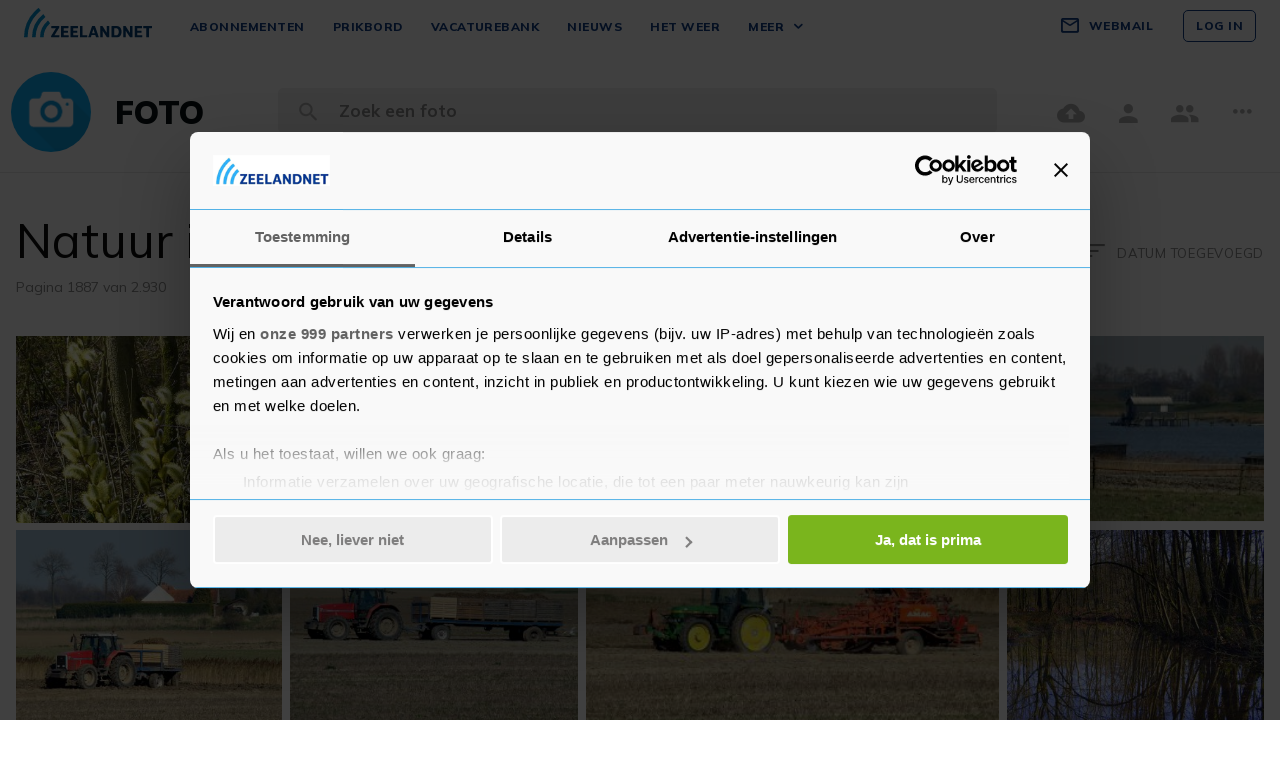

--- FILE ---
content_type: text/html; charset=UTF-8
request_url: https://www.zeelandnet.nl/foto/bekijk/categorie/id/3/pagina/1887
body_size: 18613
content:
<!doctype html>
<html lang="nl">
<head>
  <meta charset="utf-8">
  <meta http-equiv="x-ua-compatible" content="ie=edge"><script type="text/javascript">(window.NREUM||(NREUM={})).init={ajax:{deny_list:["bam.nr-data.net"]},feature_flags:["soft_nav"]};(window.NREUM||(NREUM={})).loader_config={licenseKey:"c1cf22165a",applicationID:"17228892",browserID:"17228934"};;/*! For license information please see nr-loader-rum-1.308.0.min.js.LICENSE.txt */
(()=>{var e,t,r={163:(e,t,r)=>{"use strict";r.d(t,{j:()=>E});var n=r(384),i=r(1741);var a=r(2555);r(860).K7.genericEvents;const s="experimental.resources",o="register",c=e=>{if(!e||"string"!=typeof e)return!1;try{document.createDocumentFragment().querySelector(e)}catch{return!1}return!0};var d=r(2614),u=r(944),l=r(8122);const f="[data-nr-mask]",g=e=>(0,l.a)(e,(()=>{const e={feature_flags:[],experimental:{allow_registered_children:!1,resources:!1},mask_selector:"*",block_selector:"[data-nr-block]",mask_input_options:{color:!1,date:!1,"datetime-local":!1,email:!1,month:!1,number:!1,range:!1,search:!1,tel:!1,text:!1,time:!1,url:!1,week:!1,textarea:!1,select:!1,password:!0}};return{ajax:{deny_list:void 0,block_internal:!0,enabled:!0,autoStart:!0},api:{get allow_registered_children(){return e.feature_flags.includes(o)||e.experimental.allow_registered_children},set allow_registered_children(t){e.experimental.allow_registered_children=t},duplicate_registered_data:!1},browser_consent_mode:{enabled:!1},distributed_tracing:{enabled:void 0,exclude_newrelic_header:void 0,cors_use_newrelic_header:void 0,cors_use_tracecontext_headers:void 0,allowed_origins:void 0},get feature_flags(){return e.feature_flags},set feature_flags(t){e.feature_flags=t},generic_events:{enabled:!0,autoStart:!0},harvest:{interval:30},jserrors:{enabled:!0,autoStart:!0},logging:{enabled:!0,autoStart:!0},metrics:{enabled:!0,autoStart:!0},obfuscate:void 0,page_action:{enabled:!0},page_view_event:{enabled:!0,autoStart:!0},page_view_timing:{enabled:!0,autoStart:!0},performance:{capture_marks:!1,capture_measures:!1,capture_detail:!0,resources:{get enabled(){return e.feature_flags.includes(s)||e.experimental.resources},set enabled(t){e.experimental.resources=t},asset_types:[],first_party_domains:[],ignore_newrelic:!0}},privacy:{cookies_enabled:!0},proxy:{assets:void 0,beacon:void 0},session:{expiresMs:d.wk,inactiveMs:d.BB},session_replay:{autoStart:!0,enabled:!1,preload:!1,sampling_rate:10,error_sampling_rate:100,collect_fonts:!1,inline_images:!1,fix_stylesheets:!0,mask_all_inputs:!0,get mask_text_selector(){return e.mask_selector},set mask_text_selector(t){c(t)?e.mask_selector="".concat(t,",").concat(f):""===t||null===t?e.mask_selector=f:(0,u.R)(5,t)},get block_class(){return"nr-block"},get ignore_class(){return"nr-ignore"},get mask_text_class(){return"nr-mask"},get block_selector(){return e.block_selector},set block_selector(t){c(t)?e.block_selector+=",".concat(t):""!==t&&(0,u.R)(6,t)},get mask_input_options(){return e.mask_input_options},set mask_input_options(t){t&&"object"==typeof t?e.mask_input_options={...t,password:!0}:(0,u.R)(7,t)}},session_trace:{enabled:!0,autoStart:!0},soft_navigations:{enabled:!0,autoStart:!0},spa:{enabled:!0,autoStart:!0},ssl:void 0,user_actions:{enabled:!0,elementAttributes:["id","className","tagName","type"]}}})());var p=r(6154),m=r(9324);let h=0;const v={buildEnv:m.F3,distMethod:m.Xs,version:m.xv,originTime:p.WN},b={consented:!1},y={appMetadata:{},get consented(){return this.session?.state?.consent||b.consented},set consented(e){b.consented=e},customTransaction:void 0,denyList:void 0,disabled:!1,harvester:void 0,isolatedBacklog:!1,isRecording:!1,loaderType:void 0,maxBytes:3e4,obfuscator:void 0,onerror:void 0,ptid:void 0,releaseIds:{},session:void 0,timeKeeper:void 0,registeredEntities:[],jsAttributesMetadata:{bytes:0},get harvestCount(){return++h}},_=e=>{const t=(0,l.a)(e,y),r=Object.keys(v).reduce((e,t)=>(e[t]={value:v[t],writable:!1,configurable:!0,enumerable:!0},e),{});return Object.defineProperties(t,r)};var w=r(5701);const x=e=>{const t=e.startsWith("http");e+="/",r.p=t?e:"https://"+e};var R=r(7836),k=r(3241);const A={accountID:void 0,trustKey:void 0,agentID:void 0,licenseKey:void 0,applicationID:void 0,xpid:void 0},S=e=>(0,l.a)(e,A),T=new Set;function E(e,t={},r,s){let{init:o,info:c,loader_config:d,runtime:u={},exposed:l=!0}=t;if(!c){const e=(0,n.pV)();o=e.init,c=e.info,d=e.loader_config}e.init=g(o||{}),e.loader_config=S(d||{}),c.jsAttributes??={},p.bv&&(c.jsAttributes.isWorker=!0),e.info=(0,a.D)(c);const f=e.init,m=[c.beacon,c.errorBeacon];T.has(e.agentIdentifier)||(f.proxy.assets&&(x(f.proxy.assets),m.push(f.proxy.assets)),f.proxy.beacon&&m.push(f.proxy.beacon),e.beacons=[...m],function(e){const t=(0,n.pV)();Object.getOwnPropertyNames(i.W.prototype).forEach(r=>{const n=i.W.prototype[r];if("function"!=typeof n||"constructor"===n)return;let a=t[r];e[r]&&!1!==e.exposed&&"micro-agent"!==e.runtime?.loaderType&&(t[r]=(...t)=>{const n=e[r](...t);return a?a(...t):n})})}(e),(0,n.US)("activatedFeatures",w.B)),u.denyList=[...f.ajax.deny_list||[],...f.ajax.block_internal?m:[]],u.ptid=e.agentIdentifier,u.loaderType=r,e.runtime=_(u),T.has(e.agentIdentifier)||(e.ee=R.ee.get(e.agentIdentifier),e.exposed=l,(0,k.W)({agentIdentifier:e.agentIdentifier,drained:!!w.B?.[e.agentIdentifier],type:"lifecycle",name:"initialize",feature:void 0,data:e.config})),T.add(e.agentIdentifier)}},384:(e,t,r)=>{"use strict";r.d(t,{NT:()=>s,US:()=>u,Zm:()=>o,bQ:()=>d,dV:()=>c,pV:()=>l});var n=r(6154),i=r(1863),a=r(1910);const s={beacon:"bam.nr-data.net",errorBeacon:"bam.nr-data.net"};function o(){return n.gm.NREUM||(n.gm.NREUM={}),void 0===n.gm.newrelic&&(n.gm.newrelic=n.gm.NREUM),n.gm.NREUM}function c(){let e=o();return e.o||(e.o={ST:n.gm.setTimeout,SI:n.gm.setImmediate||n.gm.setInterval,CT:n.gm.clearTimeout,XHR:n.gm.XMLHttpRequest,REQ:n.gm.Request,EV:n.gm.Event,PR:n.gm.Promise,MO:n.gm.MutationObserver,FETCH:n.gm.fetch,WS:n.gm.WebSocket},(0,a.i)(...Object.values(e.o))),e}function d(e,t){let r=o();r.initializedAgents??={},t.initializedAt={ms:(0,i.t)(),date:new Date},r.initializedAgents[e]=t}function u(e,t){o()[e]=t}function l(){return function(){let e=o();const t=e.info||{};e.info={beacon:s.beacon,errorBeacon:s.errorBeacon,...t}}(),function(){let e=o();const t=e.init||{};e.init={...t}}(),c(),function(){let e=o();const t=e.loader_config||{};e.loader_config={...t}}(),o()}},782:(e,t,r)=>{"use strict";r.d(t,{T:()=>n});const n=r(860).K7.pageViewTiming},860:(e,t,r)=>{"use strict";r.d(t,{$J:()=>u,K7:()=>c,P3:()=>d,XX:()=>i,Yy:()=>o,df:()=>a,qY:()=>n,v4:()=>s});const n="events",i="jserrors",a="browser/blobs",s="rum",o="browser/logs",c={ajax:"ajax",genericEvents:"generic_events",jserrors:i,logging:"logging",metrics:"metrics",pageAction:"page_action",pageViewEvent:"page_view_event",pageViewTiming:"page_view_timing",sessionReplay:"session_replay",sessionTrace:"session_trace",softNav:"soft_navigations",spa:"spa"},d={[c.pageViewEvent]:1,[c.pageViewTiming]:2,[c.metrics]:3,[c.jserrors]:4,[c.spa]:5,[c.ajax]:6,[c.sessionTrace]:7,[c.softNav]:8,[c.sessionReplay]:9,[c.logging]:10,[c.genericEvents]:11},u={[c.pageViewEvent]:s,[c.pageViewTiming]:n,[c.ajax]:n,[c.spa]:n,[c.softNav]:n,[c.metrics]:i,[c.jserrors]:i,[c.sessionTrace]:a,[c.sessionReplay]:a,[c.logging]:o,[c.genericEvents]:"ins"}},944:(e,t,r)=>{"use strict";r.d(t,{R:()=>i});var n=r(3241);function i(e,t){"function"==typeof console.debug&&(console.debug("New Relic Warning: https://github.com/newrelic/newrelic-browser-agent/blob/main/docs/warning-codes.md#".concat(e),t),(0,n.W)({agentIdentifier:null,drained:null,type:"data",name:"warn",feature:"warn",data:{code:e,secondary:t}}))}},1687:(e,t,r)=>{"use strict";r.d(t,{Ak:()=>d,Ze:()=>f,x3:()=>u});var n=r(3241),i=r(7836),a=r(3606),s=r(860),o=r(2646);const c={};function d(e,t){const r={staged:!1,priority:s.P3[t]||0};l(e),c[e].get(t)||c[e].set(t,r)}function u(e,t){e&&c[e]&&(c[e].get(t)&&c[e].delete(t),p(e,t,!1),c[e].size&&g(e))}function l(e){if(!e)throw new Error("agentIdentifier required");c[e]||(c[e]=new Map)}function f(e="",t="feature",r=!1){if(l(e),!e||!c[e].get(t)||r)return p(e,t);c[e].get(t).staged=!0,g(e)}function g(e){const t=Array.from(c[e]);t.every(([e,t])=>t.staged)&&(t.sort((e,t)=>e[1].priority-t[1].priority),t.forEach(([t])=>{c[e].delete(t),p(e,t)}))}function p(e,t,r=!0){const s=e?i.ee.get(e):i.ee,c=a.i.handlers;if(!s.aborted&&s.backlog&&c){if((0,n.W)({agentIdentifier:e,type:"lifecycle",name:"drain",feature:t}),r){const e=s.backlog[t],r=c[t];if(r){for(let t=0;e&&t<e.length;++t)m(e[t],r);Object.entries(r).forEach(([e,t])=>{Object.values(t||{}).forEach(t=>{t[0]?.on&&t[0]?.context()instanceof o.y&&t[0].on(e,t[1])})})}}s.isolatedBacklog||delete c[t],s.backlog[t]=null,s.emit("drain-"+t,[])}}function m(e,t){var r=e[1];Object.values(t[r]||{}).forEach(t=>{var r=e[0];if(t[0]===r){var n=t[1],i=e[3],a=e[2];n.apply(i,a)}})}},1738:(e,t,r)=>{"use strict";r.d(t,{U:()=>g,Y:()=>f});var n=r(3241),i=r(9908),a=r(1863),s=r(944),o=r(5701),c=r(3969),d=r(8362),u=r(860),l=r(4261);function f(e,t,r,a){const f=a||r;!f||f[e]&&f[e]!==d.d.prototype[e]||(f[e]=function(){(0,i.p)(c.xV,["API/"+e+"/called"],void 0,u.K7.metrics,r.ee),(0,n.W)({agentIdentifier:r.agentIdentifier,drained:!!o.B?.[r.agentIdentifier],type:"data",name:"api",feature:l.Pl+e,data:{}});try{return t.apply(this,arguments)}catch(e){(0,s.R)(23,e)}})}function g(e,t,r,n,s){const o=e.info;null===r?delete o.jsAttributes[t]:o.jsAttributes[t]=r,(s||null===r)&&(0,i.p)(l.Pl+n,[(0,a.t)(),t,r],void 0,"session",e.ee)}},1741:(e,t,r)=>{"use strict";r.d(t,{W:()=>a});var n=r(944),i=r(4261);class a{#e(e,...t){if(this[e]!==a.prototype[e])return this[e](...t);(0,n.R)(35,e)}addPageAction(e,t){return this.#e(i.hG,e,t)}register(e){return this.#e(i.eY,e)}recordCustomEvent(e,t){return this.#e(i.fF,e,t)}setPageViewName(e,t){return this.#e(i.Fw,e,t)}setCustomAttribute(e,t,r){return this.#e(i.cD,e,t,r)}noticeError(e,t){return this.#e(i.o5,e,t)}setUserId(e,t=!1){return this.#e(i.Dl,e,t)}setApplicationVersion(e){return this.#e(i.nb,e)}setErrorHandler(e){return this.#e(i.bt,e)}addRelease(e,t){return this.#e(i.k6,e,t)}log(e,t){return this.#e(i.$9,e,t)}start(){return this.#e(i.d3)}finished(e){return this.#e(i.BL,e)}recordReplay(){return this.#e(i.CH)}pauseReplay(){return this.#e(i.Tb)}addToTrace(e){return this.#e(i.U2,e)}setCurrentRouteName(e){return this.#e(i.PA,e)}interaction(e){return this.#e(i.dT,e)}wrapLogger(e,t,r){return this.#e(i.Wb,e,t,r)}measure(e,t){return this.#e(i.V1,e,t)}consent(e){return this.#e(i.Pv,e)}}},1863:(e,t,r)=>{"use strict";function n(){return Math.floor(performance.now())}r.d(t,{t:()=>n})},1910:(e,t,r)=>{"use strict";r.d(t,{i:()=>a});var n=r(944);const i=new Map;function a(...e){return e.every(e=>{if(i.has(e))return i.get(e);const t="function"==typeof e?e.toString():"",r=t.includes("[native code]"),a=t.includes("nrWrapper");return r||a||(0,n.R)(64,e?.name||t),i.set(e,r),r})}},2555:(e,t,r)=>{"use strict";r.d(t,{D:()=>o,f:()=>s});var n=r(384),i=r(8122);const a={beacon:n.NT.beacon,errorBeacon:n.NT.errorBeacon,licenseKey:void 0,applicationID:void 0,sa:void 0,queueTime:void 0,applicationTime:void 0,ttGuid:void 0,user:void 0,account:void 0,product:void 0,extra:void 0,jsAttributes:{},userAttributes:void 0,atts:void 0,transactionName:void 0,tNamePlain:void 0};function s(e){try{return!!e.licenseKey&&!!e.errorBeacon&&!!e.applicationID}catch(e){return!1}}const o=e=>(0,i.a)(e,a)},2614:(e,t,r)=>{"use strict";r.d(t,{BB:()=>s,H3:()=>n,g:()=>d,iL:()=>c,tS:()=>o,uh:()=>i,wk:()=>a});const n="NRBA",i="SESSION",a=144e5,s=18e5,o={STARTED:"session-started",PAUSE:"session-pause",RESET:"session-reset",RESUME:"session-resume",UPDATE:"session-update"},c={SAME_TAB:"same-tab",CROSS_TAB:"cross-tab"},d={OFF:0,FULL:1,ERROR:2}},2646:(e,t,r)=>{"use strict";r.d(t,{y:()=>n});class n{constructor(e){this.contextId=e}}},2843:(e,t,r)=>{"use strict";r.d(t,{G:()=>a,u:()=>i});var n=r(3878);function i(e,t=!1,r,i){(0,n.DD)("visibilitychange",function(){if(t)return void("hidden"===document.visibilityState&&e());e(document.visibilityState)},r,i)}function a(e,t,r){(0,n.sp)("pagehide",e,t,r)}},3241:(e,t,r)=>{"use strict";r.d(t,{W:()=>a});var n=r(6154);const i="newrelic";function a(e={}){try{n.gm.dispatchEvent(new CustomEvent(i,{detail:e}))}catch(e){}}},3606:(e,t,r)=>{"use strict";r.d(t,{i:()=>a});var n=r(9908);a.on=s;var i=a.handlers={};function a(e,t,r,a){s(a||n.d,i,e,t,r)}function s(e,t,r,i,a){a||(a="feature"),e||(e=n.d);var s=t[a]=t[a]||{};(s[r]=s[r]||[]).push([e,i])}},3878:(e,t,r)=>{"use strict";function n(e,t){return{capture:e,passive:!1,signal:t}}function i(e,t,r=!1,i){window.addEventListener(e,t,n(r,i))}function a(e,t,r=!1,i){document.addEventListener(e,t,n(r,i))}r.d(t,{DD:()=>a,jT:()=>n,sp:()=>i})},3969:(e,t,r)=>{"use strict";r.d(t,{TZ:()=>n,XG:()=>o,rs:()=>i,xV:()=>s,z_:()=>a});const n=r(860).K7.metrics,i="sm",a="cm",s="storeSupportabilityMetrics",o="storeEventMetrics"},4234:(e,t,r)=>{"use strict";r.d(t,{W:()=>a});var n=r(7836),i=r(1687);class a{constructor(e,t){this.agentIdentifier=e,this.ee=n.ee.get(e),this.featureName=t,this.blocked=!1}deregisterDrain(){(0,i.x3)(this.agentIdentifier,this.featureName)}}},4261:(e,t,r)=>{"use strict";r.d(t,{$9:()=>d,BL:()=>o,CH:()=>g,Dl:()=>_,Fw:()=>y,PA:()=>h,Pl:()=>n,Pv:()=>k,Tb:()=>l,U2:()=>a,V1:()=>R,Wb:()=>x,bt:()=>b,cD:()=>v,d3:()=>w,dT:()=>c,eY:()=>p,fF:()=>f,hG:()=>i,k6:()=>s,nb:()=>m,o5:()=>u});const n="api-",i="addPageAction",a="addToTrace",s="addRelease",o="finished",c="interaction",d="log",u="noticeError",l="pauseReplay",f="recordCustomEvent",g="recordReplay",p="register",m="setApplicationVersion",h="setCurrentRouteName",v="setCustomAttribute",b="setErrorHandler",y="setPageViewName",_="setUserId",w="start",x="wrapLogger",R="measure",k="consent"},5289:(e,t,r)=>{"use strict";r.d(t,{GG:()=>s,Qr:()=>c,sB:()=>o});var n=r(3878),i=r(6389);function a(){return"undefined"==typeof document||"complete"===document.readyState}function s(e,t){if(a())return e();const r=(0,i.J)(e),s=setInterval(()=>{a()&&(clearInterval(s),r())},500);(0,n.sp)("load",r,t)}function o(e){if(a())return e();(0,n.DD)("DOMContentLoaded",e)}function c(e){if(a())return e();(0,n.sp)("popstate",e)}},5607:(e,t,r)=>{"use strict";r.d(t,{W:()=>n});const n=(0,r(9566).bz)()},5701:(e,t,r)=>{"use strict";r.d(t,{B:()=>a,t:()=>s});var n=r(3241);const i=new Set,a={};function s(e,t){const r=t.agentIdentifier;a[r]??={},e&&"object"==typeof e&&(i.has(r)||(t.ee.emit("rumresp",[e]),a[r]=e,i.add(r),(0,n.W)({agentIdentifier:r,loaded:!0,drained:!0,type:"lifecycle",name:"load",feature:void 0,data:e})))}},6154:(e,t,r)=>{"use strict";r.d(t,{OF:()=>c,RI:()=>i,WN:()=>u,bv:()=>a,eN:()=>l,gm:()=>s,mw:()=>o,sb:()=>d});var n=r(1863);const i="undefined"!=typeof window&&!!window.document,a="undefined"!=typeof WorkerGlobalScope&&("undefined"!=typeof self&&self instanceof WorkerGlobalScope&&self.navigator instanceof WorkerNavigator||"undefined"!=typeof globalThis&&globalThis instanceof WorkerGlobalScope&&globalThis.navigator instanceof WorkerNavigator),s=i?window:"undefined"!=typeof WorkerGlobalScope&&("undefined"!=typeof self&&self instanceof WorkerGlobalScope&&self||"undefined"!=typeof globalThis&&globalThis instanceof WorkerGlobalScope&&globalThis),o=Boolean("hidden"===s?.document?.visibilityState),c=/iPad|iPhone|iPod/.test(s.navigator?.userAgent),d=c&&"undefined"==typeof SharedWorker,u=((()=>{const e=s.navigator?.userAgent?.match(/Firefox[/\s](\d+\.\d+)/);Array.isArray(e)&&e.length>=2&&e[1]})(),Date.now()-(0,n.t)()),l=()=>"undefined"!=typeof PerformanceNavigationTiming&&s?.performance?.getEntriesByType("navigation")?.[0]?.responseStart},6389:(e,t,r)=>{"use strict";function n(e,t=500,r={}){const n=r?.leading||!1;let i;return(...r)=>{n&&void 0===i&&(e.apply(this,r),i=setTimeout(()=>{i=clearTimeout(i)},t)),n||(clearTimeout(i),i=setTimeout(()=>{e.apply(this,r)},t))}}function i(e){let t=!1;return(...r)=>{t||(t=!0,e.apply(this,r))}}r.d(t,{J:()=>i,s:()=>n})},6630:(e,t,r)=>{"use strict";r.d(t,{T:()=>n});const n=r(860).K7.pageViewEvent},7699:(e,t,r)=>{"use strict";r.d(t,{It:()=>a,KC:()=>o,No:()=>i,qh:()=>s});var n=r(860);const i=16e3,a=1e6,s="SESSION_ERROR",o={[n.K7.logging]:!0,[n.K7.genericEvents]:!1,[n.K7.jserrors]:!1,[n.K7.ajax]:!1}},7836:(e,t,r)=>{"use strict";r.d(t,{P:()=>o,ee:()=>c});var n=r(384),i=r(8990),a=r(2646),s=r(5607);const o="nr@context:".concat(s.W),c=function e(t,r){var n={},s={},u={},l=!1;try{l=16===r.length&&d.initializedAgents?.[r]?.runtime.isolatedBacklog}catch(e){}var f={on:p,addEventListener:p,removeEventListener:function(e,t){var r=n[e];if(!r)return;for(var i=0;i<r.length;i++)r[i]===t&&r.splice(i,1)},emit:function(e,r,n,i,a){!1!==a&&(a=!0);if(c.aborted&&!i)return;t&&a&&t.emit(e,r,n);var o=g(n);m(e).forEach(e=>{e.apply(o,r)});var d=v()[s[e]];d&&d.push([f,e,r,o]);return o},get:h,listeners:m,context:g,buffer:function(e,t){const r=v();if(t=t||"feature",f.aborted)return;Object.entries(e||{}).forEach(([e,n])=>{s[n]=t,t in r||(r[t]=[])})},abort:function(){f._aborted=!0,Object.keys(f.backlog).forEach(e=>{delete f.backlog[e]})},isBuffering:function(e){return!!v()[s[e]]},debugId:r,backlog:l?{}:t&&"object"==typeof t.backlog?t.backlog:{},isolatedBacklog:l};return Object.defineProperty(f,"aborted",{get:()=>{let e=f._aborted||!1;return e||(t&&(e=t.aborted),e)}}),f;function g(e){return e&&e instanceof a.y?e:e?(0,i.I)(e,o,()=>new a.y(o)):new a.y(o)}function p(e,t){n[e]=m(e).concat(t)}function m(e){return n[e]||[]}function h(t){return u[t]=u[t]||e(f,t)}function v(){return f.backlog}}(void 0,"globalEE"),d=(0,n.Zm)();d.ee||(d.ee=c)},8122:(e,t,r)=>{"use strict";r.d(t,{a:()=>i});var n=r(944);function i(e,t){try{if(!e||"object"!=typeof e)return(0,n.R)(3);if(!t||"object"!=typeof t)return(0,n.R)(4);const r=Object.create(Object.getPrototypeOf(t),Object.getOwnPropertyDescriptors(t)),a=0===Object.keys(r).length?e:r;for(let s in a)if(void 0!==e[s])try{if(null===e[s]){r[s]=null;continue}Array.isArray(e[s])&&Array.isArray(t[s])?r[s]=Array.from(new Set([...e[s],...t[s]])):"object"==typeof e[s]&&"object"==typeof t[s]?r[s]=i(e[s],t[s]):r[s]=e[s]}catch(e){r[s]||(0,n.R)(1,e)}return r}catch(e){(0,n.R)(2,e)}}},8362:(e,t,r)=>{"use strict";r.d(t,{d:()=>a});var n=r(9566),i=r(1741);class a extends i.W{agentIdentifier=(0,n.LA)(16)}},8374:(e,t,r)=>{r.nc=(()=>{try{return document?.currentScript?.nonce}catch(e){}return""})()},8990:(e,t,r)=>{"use strict";r.d(t,{I:()=>i});var n=Object.prototype.hasOwnProperty;function i(e,t,r){if(n.call(e,t))return e[t];var i=r();if(Object.defineProperty&&Object.keys)try{return Object.defineProperty(e,t,{value:i,writable:!0,enumerable:!1}),i}catch(e){}return e[t]=i,i}},9324:(e,t,r)=>{"use strict";r.d(t,{F3:()=>i,Xs:()=>a,xv:()=>n});const n="1.308.0",i="PROD",a="CDN"},9566:(e,t,r)=>{"use strict";r.d(t,{LA:()=>o,bz:()=>s});var n=r(6154);const i="xxxxxxxx-xxxx-4xxx-yxxx-xxxxxxxxxxxx";function a(e,t){return e?15&e[t]:16*Math.random()|0}function s(){const e=n.gm?.crypto||n.gm?.msCrypto;let t,r=0;return e&&e.getRandomValues&&(t=e.getRandomValues(new Uint8Array(30))),i.split("").map(e=>"x"===e?a(t,r++).toString(16):"y"===e?(3&a()|8).toString(16):e).join("")}function o(e){const t=n.gm?.crypto||n.gm?.msCrypto;let r,i=0;t&&t.getRandomValues&&(r=t.getRandomValues(new Uint8Array(e)));const s=[];for(var o=0;o<e;o++)s.push(a(r,i++).toString(16));return s.join("")}},9908:(e,t,r)=>{"use strict";r.d(t,{d:()=>n,p:()=>i});var n=r(7836).ee.get("handle");function i(e,t,r,i,a){a?(a.buffer([e],i),a.emit(e,t,r)):(n.buffer([e],i),n.emit(e,t,r))}}},n={};function i(e){var t=n[e];if(void 0!==t)return t.exports;var a=n[e]={exports:{}};return r[e](a,a.exports,i),a.exports}i.m=r,i.d=(e,t)=>{for(var r in t)i.o(t,r)&&!i.o(e,r)&&Object.defineProperty(e,r,{enumerable:!0,get:t[r]})},i.f={},i.e=e=>Promise.all(Object.keys(i.f).reduce((t,r)=>(i.f[r](e,t),t),[])),i.u=e=>"nr-rum-1.308.0.min.js",i.o=(e,t)=>Object.prototype.hasOwnProperty.call(e,t),e={},t="NRBA-1.308.0.PROD:",i.l=(r,n,a,s)=>{if(e[r])e[r].push(n);else{var o,c;if(void 0!==a)for(var d=document.getElementsByTagName("script"),u=0;u<d.length;u++){var l=d[u];if(l.getAttribute("src")==r||l.getAttribute("data-webpack")==t+a){o=l;break}}if(!o){c=!0;var f={296:"sha512-+MIMDsOcckGXa1EdWHqFNv7P+JUkd5kQwCBr3KE6uCvnsBNUrdSt4a/3/L4j4TxtnaMNjHpza2/erNQbpacJQA=="};(o=document.createElement("script")).charset="utf-8",i.nc&&o.setAttribute("nonce",i.nc),o.setAttribute("data-webpack",t+a),o.src=r,0!==o.src.indexOf(window.location.origin+"/")&&(o.crossOrigin="anonymous"),f[s]&&(o.integrity=f[s])}e[r]=[n];var g=(t,n)=>{o.onerror=o.onload=null,clearTimeout(p);var i=e[r];if(delete e[r],o.parentNode&&o.parentNode.removeChild(o),i&&i.forEach(e=>e(n)),t)return t(n)},p=setTimeout(g.bind(null,void 0,{type:"timeout",target:o}),12e4);o.onerror=g.bind(null,o.onerror),o.onload=g.bind(null,o.onload),c&&document.head.appendChild(o)}},i.r=e=>{"undefined"!=typeof Symbol&&Symbol.toStringTag&&Object.defineProperty(e,Symbol.toStringTag,{value:"Module"}),Object.defineProperty(e,"__esModule",{value:!0})},i.p="https://js-agent.newrelic.com/",(()=>{var e={374:0,840:0};i.f.j=(t,r)=>{var n=i.o(e,t)?e[t]:void 0;if(0!==n)if(n)r.push(n[2]);else{var a=new Promise((r,i)=>n=e[t]=[r,i]);r.push(n[2]=a);var s=i.p+i.u(t),o=new Error;i.l(s,r=>{if(i.o(e,t)&&(0!==(n=e[t])&&(e[t]=void 0),n)){var a=r&&("load"===r.type?"missing":r.type),s=r&&r.target&&r.target.src;o.message="Loading chunk "+t+" failed: ("+a+": "+s+")",o.name="ChunkLoadError",o.type=a,o.request=s,n[1](o)}},"chunk-"+t,t)}};var t=(t,r)=>{var n,a,[s,o,c]=r,d=0;if(s.some(t=>0!==e[t])){for(n in o)i.o(o,n)&&(i.m[n]=o[n]);if(c)c(i)}for(t&&t(r);d<s.length;d++)a=s[d],i.o(e,a)&&e[a]&&e[a][0](),e[a]=0},r=self["webpackChunk:NRBA-1.308.0.PROD"]=self["webpackChunk:NRBA-1.308.0.PROD"]||[];r.forEach(t.bind(null,0)),r.push=t.bind(null,r.push.bind(r))})(),(()=>{"use strict";i(8374);var e=i(8362),t=i(860);const r=Object.values(t.K7);var n=i(163);var a=i(9908),s=i(1863),o=i(4261),c=i(1738);var d=i(1687),u=i(4234),l=i(5289),f=i(6154),g=i(944),p=i(384);const m=e=>f.RI&&!0===e?.privacy.cookies_enabled;function h(e){return!!(0,p.dV)().o.MO&&m(e)&&!0===e?.session_trace.enabled}var v=i(6389),b=i(7699);class y extends u.W{constructor(e,t){super(e.agentIdentifier,t),this.agentRef=e,this.abortHandler=void 0,this.featAggregate=void 0,this.loadedSuccessfully=void 0,this.onAggregateImported=new Promise(e=>{this.loadedSuccessfully=e}),this.deferred=Promise.resolve(),!1===e.init[this.featureName].autoStart?this.deferred=new Promise((t,r)=>{this.ee.on("manual-start-all",(0,v.J)(()=>{(0,d.Ak)(e.agentIdentifier,this.featureName),t()}))}):(0,d.Ak)(e.agentIdentifier,t)}importAggregator(e,t,r={}){if(this.featAggregate)return;const n=async()=>{let n;await this.deferred;try{if(m(e.init)){const{setupAgentSession:t}=await i.e(296).then(i.bind(i,3305));n=t(e)}}catch(e){(0,g.R)(20,e),this.ee.emit("internal-error",[e]),(0,a.p)(b.qh,[e],void 0,this.featureName,this.ee)}try{if(!this.#t(this.featureName,n,e.init))return(0,d.Ze)(this.agentIdentifier,this.featureName),void this.loadedSuccessfully(!1);const{Aggregate:i}=await t();this.featAggregate=new i(e,r),e.runtime.harvester.initializedAggregates.push(this.featAggregate),this.loadedSuccessfully(!0)}catch(e){(0,g.R)(34,e),this.abortHandler?.(),(0,d.Ze)(this.agentIdentifier,this.featureName,!0),this.loadedSuccessfully(!1),this.ee&&this.ee.abort()}};f.RI?(0,l.GG)(()=>n(),!0):n()}#t(e,r,n){if(this.blocked)return!1;switch(e){case t.K7.sessionReplay:return h(n)&&!!r;case t.K7.sessionTrace:return!!r;default:return!0}}}var _=i(6630),w=i(2614),x=i(3241);class R extends y{static featureName=_.T;constructor(e){var t;super(e,_.T),this.setupInspectionEvents(e.agentIdentifier),t=e,(0,c.Y)(o.Fw,function(e,r){"string"==typeof e&&("/"!==e.charAt(0)&&(e="/"+e),t.runtime.customTransaction=(r||"http://custom.transaction")+e,(0,a.p)(o.Pl+o.Fw,[(0,s.t)()],void 0,void 0,t.ee))},t),this.importAggregator(e,()=>i.e(296).then(i.bind(i,3943)))}setupInspectionEvents(e){const t=(t,r)=>{t&&(0,x.W)({agentIdentifier:e,timeStamp:t.timeStamp,loaded:"complete"===t.target.readyState,type:"window",name:r,data:t.target.location+""})};(0,l.sB)(e=>{t(e,"DOMContentLoaded")}),(0,l.GG)(e=>{t(e,"load")}),(0,l.Qr)(e=>{t(e,"navigate")}),this.ee.on(w.tS.UPDATE,(t,r)=>{(0,x.W)({agentIdentifier:e,type:"lifecycle",name:"session",data:r})})}}class k extends e.d{constructor(e){var t;(super(),f.gm)?(this.features={},(0,p.bQ)(this.agentIdentifier,this),this.desiredFeatures=new Set(e.features||[]),this.desiredFeatures.add(R),(0,n.j)(this,e,e.loaderType||"agent"),t=this,(0,c.Y)(o.cD,function(e,r,n=!1){if("string"==typeof e){if(["string","number","boolean"].includes(typeof r)||null===r)return(0,c.U)(t,e,r,o.cD,n);(0,g.R)(40,typeof r)}else(0,g.R)(39,typeof e)},t),function(e){(0,c.Y)(o.Dl,function(t,r=!1){if("string"!=typeof t&&null!==t)return void(0,g.R)(41,typeof t);const n=e.info.jsAttributes["enduser.id"];r&&null!=n&&n!==t?(0,a.p)(o.Pl+"setUserIdAndResetSession",[t],void 0,"session",e.ee):(0,c.U)(e,"enduser.id",t,o.Dl,!0)},e)}(this),function(e){(0,c.Y)(o.nb,function(t){if("string"==typeof t||null===t)return(0,c.U)(e,"application.version",t,o.nb,!1);(0,g.R)(42,typeof t)},e)}(this),function(e){(0,c.Y)(o.d3,function(){e.ee.emit("manual-start-all")},e)}(this),function(e){(0,c.Y)(o.Pv,function(t=!0){if("boolean"==typeof t){if((0,a.p)(o.Pl+o.Pv,[t],void 0,"session",e.ee),e.runtime.consented=t,t){const t=e.features.page_view_event;t.onAggregateImported.then(e=>{const r=t.featAggregate;e&&!r.sentRum&&r.sendRum()})}}else(0,g.R)(65,typeof t)},e)}(this),this.run()):(0,g.R)(21)}get config(){return{info:this.info,init:this.init,loader_config:this.loader_config,runtime:this.runtime}}get api(){return this}run(){try{const e=function(e){const t={};return r.forEach(r=>{t[r]=!!e[r]?.enabled}),t}(this.init),n=[...this.desiredFeatures];n.sort((e,r)=>t.P3[e.featureName]-t.P3[r.featureName]),n.forEach(r=>{if(!e[r.featureName]&&r.featureName!==t.K7.pageViewEvent)return;if(r.featureName===t.K7.spa)return void(0,g.R)(67);const n=function(e){switch(e){case t.K7.ajax:return[t.K7.jserrors];case t.K7.sessionTrace:return[t.K7.ajax,t.K7.pageViewEvent];case t.K7.sessionReplay:return[t.K7.sessionTrace];case t.K7.pageViewTiming:return[t.K7.pageViewEvent];default:return[]}}(r.featureName).filter(e=>!(e in this.features));n.length>0&&(0,g.R)(36,{targetFeature:r.featureName,missingDependencies:n}),this.features[r.featureName]=new r(this)})}catch(e){(0,g.R)(22,e);for(const e in this.features)this.features[e].abortHandler?.();const t=(0,p.Zm)();delete t.initializedAgents[this.agentIdentifier]?.features,delete this.sharedAggregator;return t.ee.get(this.agentIdentifier).abort(),!1}}}var A=i(2843),S=i(782);class T extends y{static featureName=S.T;constructor(e){super(e,S.T),f.RI&&((0,A.u)(()=>(0,a.p)("docHidden",[(0,s.t)()],void 0,S.T,this.ee),!0),(0,A.G)(()=>(0,a.p)("winPagehide",[(0,s.t)()],void 0,S.T,this.ee)),this.importAggregator(e,()=>i.e(296).then(i.bind(i,2117))))}}var E=i(3969);class I extends y{static featureName=E.TZ;constructor(e){super(e,E.TZ),f.RI&&document.addEventListener("securitypolicyviolation",e=>{(0,a.p)(E.xV,["Generic/CSPViolation/Detected"],void 0,this.featureName,this.ee)}),this.importAggregator(e,()=>i.e(296).then(i.bind(i,9623)))}}new k({features:[R,T,I],loaderType:"lite"})})()})();</script>
  <title>Natuur in Zeeland - ZeelandNet Foto</title>
  <meta id="viewport" name="viewport" content="width=device-width, initial-scale=1, maximum-scale=1">
  <meta name="description" content="Alle foto&#039;s in de rubriek Natuur in Zeeland op ZeelandNet Foto. D&amp;eacute; foto site van Zeeland">
  <meta name="facebook-domain-verification" content="24pypvyh74ywr7tm5w61pxtkg2yo22" />
  <link rel="preconnect" href="https://fonts.gstatic.com">

  	

  <!-- Google Tag Manager -->
  <style>
      .async-hide {
          opacity: 0 !important
      }
  </style>
    
    <script>
	    (function (a, s, y, n, c, h, i, d, e) {
	        s.className += ' ' + y;
	        h.end = i = function () {
	            s.className = s.className.replace(RegExp(' ?' + y), '')
	        };
	        (a[n] = a[n] || []).hide = h;
	        setTimeout(function () {
	            i();
	            h.end = null
	        }, c);
	    })(window, document.documentElement, 'async-hide', 'dataLayer', 3000, {'GTM-KNZVL5X': true});

	    (function (w, d, s, l, i) {
	        w[l] = w[l] || [];
	        w[l].push({
	            'gtm.start':
	                new Date().getTime(), event: 'gtm.js'
	        });
	        var f = d.getElementsByTagName(s)[0],
	            j = d.createElement(s), dl = l != 'dataLayer' ? '&l=' + l : '';
	        j.async = true;
	        j.src =
	            'https://www.googletagmanager.com/gtm.js?id=' + i + dl + '&gtm_auth=vBaA2PMQwyUcU7J2Irk-Yg&gtm_preview=env-2&gtm_cookies_win=x';
	        f.parentNode.insertBefore(j, f);
	    })(window, document, 'script', 'dataLayer', 'GTM-KNZVL5X');
	</script>
  <!-- End Google Tag Manager -->

  
  
  
  
    
    
    
    
    
            <link rel="stylesheet" href="//www.zeelandnet.nl/static/css/zld.0858.css">
          <link rel="stylesheet" href="/foto/assets/css/foto.css">
      
  
  <link href="https://fonts.googleapis.com/css2?family=Mulish:ital,wght@0,300..900;1,400&display=swap" rel="stylesheet">
  <link href="https://fonts.googleapis.com/icon?family=Material+Icons+Round|Material+Icons+Outlined" rel="stylesheet">

  <link href="https://use.typekit.net/fze5ddu.css" rel="stylesheet">

      <script src="//cdnjs.cloudflare.com/ajax/libs/vue/2.3.0/vue.min.js"></script>
    <script src="//ajax.googleapis.com/ajax/libs/jquery/2.2.2/jquery.min.js"></script>
  
    
    
    
</head>

<body
                class="_topbar "
                >

    <section id="cookie_notice" style="display: none;">
    <div class="bar">
        <div class="contents">
            <div class="msg">
                <h5>ZeelandNet maakt gebruik van cookies</h5>
                <p>We gebruiken cookies voor persoonlijke content en advertenties, voor sociale media en om uw bezoek te analyseren. We delen informatie over het gebruik van onze site met onze sociale media, advertentie en analytische partners die het mogelijk delen met andere informatie die zij over u hebben verzameld. Meer over ons cookie beleid kunt u op onze <a href="//www.zeelandnet.nl/cookies" class="cookie-info-link">speciale pagina</a> lezen.<br/>
                    Door gebruik te blijven maken van deze website of door hiernaast op "Akkoord" te klikken, geeft u aan akkoord te zijn met het gebruik van cookies.</p>
            </div>
            <div class="consent"><button id="cookie_notice_btn" class="button _groen">Akkoord, verder naar ZeelandNet</button></div>
        </div>
    </div>
</section>
    
    
    <header id="zld-topbar" class="zld-msthd">
    <div class="zld-msthd-row">
        <button id="zld-menu-toggle-btn" class="zld-msthd-drawer-button">
            <span class="zld-msthd-drawer-button__icon">
                <span class="zld-msthd-drawer-button__icon__burger"></span>
            </span>
            <span class="zld-msthd-drawer-button__label">Menu</span>
        </button>

                    <a  class="zld-msthd-logo zld-msthd-logo--app"
                data-label="header_logo"
                href="/foto">
                <img src="/foto/assets/img/foto-logo.png" class="zld-msthd-logo__img" alt="">
            </a>
        
        <a  class="zld-msthd-logo zld-msthd-logo--brand  zld-msthd-logo--hide-brand "
            data-label="header_logo"
            href="//www.zeelandnet.nl">
            <img src="//www.zeelandnet.nl/static/img/zeelandnet-logo.svg" class="zld-msthd-logo__img" alt="ZeelandNet">
        </a>

        <nav class="zld-msthd-row__spacer">
            <ul class="zld-msthd-nav">
    <li class="zld-msthd-nav-item zld-msthd-nav-item--abonnementen">
        <a data-label="header_menu_abonnementen" class="zld-msthd-nav-link" href="//www.zeelandnet.nl/abonnementen/"><span class="zld-msthd-nav-link__label mdc-ripple-surface">Abonnementen</span></a>
    </li>
    <li class="zld-msthd-nav-item">
        <a data-label="header_menu_prikbord" class="zld-msthd-nav-link" href="//www.zeelandnet.nl/prikbord/"><span class="zld-msthd-nav-link__label mdc-ripple-surface">Prikbord</span></a>
	</li>
    <li class="zld-msthd-nav-item">
        <a data-label="header_menu_vacaturebank" class="zld-msthd-nav-link" href="//www.zeelandnet.nl/vacaturebank/"><span class="zld-msthd-nav-link__label mdc-ripple-surface">Vacaturebank</span></a>
	</li>
    <li class="zld-msthd-nav-item">
        <a data-label="header_menu_nieuws" class="zld-msthd-nav-link" href="//www.zeelandnet.nl/nieuws/"><span class="zld-msthd-nav-link__label mdc-ripple-surface">Nieuws</span></a>
	</li>
    <li class="zld-msthd-nav-item zld-msthd-nav-item--het-weer">
        <a data-label="header_menu_het-weer" class="zld-msthd-nav-link" href="//www.zeelandnet.nl/weer/"><span class="zld-msthd-nav-link__label mdc-ripple-surface">Het weer</span></a>
	</li>


	<li class="zld-msthd-nav-item topbar-expand">
        <button class="zld-msthd-nav-link zld-msthd-nav-link--toggle"><span class="zld-msthd-nav-link__label mdc-ripple-surface zld-msthd-nav-link__label--toggle">Meer <span class="icon-arrow-down"></span></span></button>
		<div class="topbar-expand__fullmenu">

			<ul class="topbar-expand__fullmenu-list">
                <li class="topbar-expand__fullmenu-list-item topbar-expand__fullmenu-list-item--abonnementen">
                    <a data-label="header_menu_uit-in-abonnementen" class="topbar-expand__fullmenu-link" href="//www.zeelandnet.nl/abonnementen/">Abonnementen</a>
                </li>
                <li class="topbar-expand__fullmenu-list-item topbar-expand__fullmenu-list-item--het-weer">
                    <a data-label="header_menu_uit-in-het-weer" class="topbar-expand__fullmenu-link" href="//www.zeelandnet.nl/weer/">Het weer</a>
                </li>
                <li class="topbar-expand__fullmenu-list-item">
                    <a data-label="header_menu_spelletjes" class="topbar-expand__fullmenu-link" href="//www.zeelandnet.nl/spelletjes/">Spelletjes</a>
                </li>
                <li class="topbar-expand__fullmenu-list-item">
                    <a data-label="header_menu_bedrijvengids" class="topbar-expand__fullmenu-link" href="//www.zeelandnet.nl/bedrijvengids/">Bedrijvengids</a>
                </li>
				<li class="topbar-expand__fullmenu-list-item">
                    <a data-label="header_menu_video" class="topbar-expand__fullmenu-link" href="//www.zeelandnet.nl/video/">Video</a>
                </li>
                <li class="topbar-expand__fullmenu-list-item">
                    <a data-label="header_menu_foto" class="topbar-expand__fullmenu-link" href="//www.zeelandnet.nl/foto/">Foto</a>
                </li>
                <li class="topbar-expand__fullmenu-list-item">
                    <a data-label="header_menu_handigelinks" class="topbar-expand__fullmenu-link" href="//www.zeelandnet.nl/handigelinks/">Handige links</a>
                </li>
                <li class="topbar-expand__fullmenu-list-item">
                    <a data-label="header_menu_onderhoud-storingen" class="topbar-expand__fullmenu-link" href="https://www.delta.nl/klantenservice/storingen/">Onderhoud en storingen</a>
                </li>
                <li class="topbar-expand__fullmenu-list-item">
                    <a data-label="header_menu_klantenservice" class="topbar-expand__fullmenu-link" href="https://www.delta.nl/klantenservice/">Klantenservice</a>
                </li>
            </ul>

		</div>

  	</li>
</ul>        </nav>

        <a
            id="zld-topbar-webmail-button"
            data-label="header_webmail"
            class="zld-msthd-nav-link zld-msthd-nav-link--webmail"
            href="//webmail.zeelandnet.nl"
        >
            <span class="icon-mail_outline-24px zld-msthd-nav-link__icon zld-msthd-nav-link__icon--webmail"></span>
            <span class="zld-msthd-nav-link__label zld-msthd-nav-link__label--webmail mdc-ripple-surface">Webmail</span>
        </a>

        <a
        id="zld-topbar-userinfo-btn"
        data-label="header_loginbutton"
        class="mdc-button mdc-button--outlined mdc-button--zld-msthd-login"
        href="https://www.zeelandnet.nl/login/index.php?from=https%3A%2F%2Fwww.zeelandnet.nl%2Ffoto%2Fbekijk%2Fcategorie%2Fid%2F3%2Fpagina%2F1887"
    >
        <div class="mdc-button__ripple"></div>
        <span class="mdc-button__label">Log in</span>
    </a>

    </div>
</header>

<aside id="zld-drawermenu" class="mdc-drawer mdc-drawer--modal">
    <nav class="mdc-drawer__content">
        <div class="zld-drawermenu-hdr">
                            <a  class="zld-drawermenu-logo"
                    data-label="header_logo"
                    href="/foto">
                    <img src="/foto/assets/img/foto-logo.png" alt="">
                </a>
                    </div>

                    <a class="mdc-list-item" href="/Foto">
            <span class="mdc-list-item__ripple"></span>
            <span class="mdc-list-item__text">Home</span>
        </a>
                <div class="zld-drawer-list-parent">
            <button class="mdc-list-item zld-drawer__toggle-button">
                <span class="mdc-list-item__ripple"></span>
                <span class="mdc-list-item__text">Categorie&amp;#xEB;n</span>
                <span class="zld-drawer__toggle-button-icon"></span>
            </button>
                            <a class="mdc-list-item" href="/foto/bekijk/categorie/id/7">
                    <span class="mdc-list-item__ripple"></span>
                    <span class="mdc-list-item__text">Actueel</span>
                </a>
                            <a class="mdc-list-item" href="/foto/bekijk/categorie/id/77">
                    <span class="mdc-list-item__ripple"></span>
                    <span class="mdc-list-item__text">Artistiek</span>
                </a>
                            <a class="mdc-list-item" href="/foto/bekijk/categorie/id/1">
                    <span class="mdc-list-item__ripple"></span>
                    <span class="mdc-list-item__text">Babes en hunks</span>
                </a>
                            <a class="mdc-list-item" href="/foto/bekijk/categorie/id/56">
                    <span class="mdc-list-item__ripple"></span>
                    <span class="mdc-list-item__text">Concert at Sea</span>
                </a>
                            <a class="mdc-list-item" href="/foto/bekijk/categorie/id/5">
                    <span class="mdc-list-item__ripple"></span>
                    <span class="mdc-list-item__text">Dagelijks leven</span>
                </a>
                            <a class="mdc-list-item" href="/foto/bekijk/categorie/id/10">
                    <span class="mdc-list-item__ripple"></span>
                    <span class="mdc-list-item__text">De mensen</span>
                </a>
                            <a class="mdc-list-item" href="/foto/bekijk/categorie/id/79">
                    <span class="mdc-list-item__ripple"></span>
                    <span class="mdc-list-item__text">De vier seizoenen</span>
                </a>
                            <a class="mdc-list-item" href="/foto/bekijk/categorie/id/4">
                    <span class="mdc-list-item__ripple"></span>
                    <span class="mdc-list-item__text">Dieren</span>
                </a>
                            <a class="mdc-list-item" href="/foto/bekijk/categorie/id/80">
                    <span class="mdc-list-item__ripple"></span>
                    <span class="mdc-list-item__text">Festivals</span>
                </a>
                            <a class="mdc-list-item" href="/foto/bekijk/categorie/id/65">
                    <span class="mdc-list-item__ripple"></span>
                    <span class="mdc-list-item__text">Foto&#039;s uit het verleden</span>
                </a>
                            <a class="mdc-list-item" href="/foto/bekijk/categorie/id/69">
                    <span class="mdc-list-item__ripple"></span>
                    <span class="mdc-list-item__text">Koningsdag</span>
                </a>
                            <a class="mdc-list-item" href="/foto/bekijk/categorie/id/71">
                    <span class="mdc-list-item__ripple"></span>
                    <span class="mdc-list-item__text">Kustmarathon</span>
                </a>
                            <a class="mdc-list-item" href="/foto/bekijk/categorie/id/62">
                    <span class="mdc-list-item__ripple"></span>
                    <span class="mdc-list-item__text">Maritiem</span>
                </a>
                            <a class="mdc-list-item" href="/foto/bekijk/categorie/id/60">
                    <span class="mdc-list-item__ripple"></span>
                    <span class="mdc-list-item__text">Muziek</span>
                </a>
                            <a class="mdc-list-item" href="/foto/bekijk/categorie/id/3">
                    <span class="mdc-list-item__ripple"></span>
                    <span class="mdc-list-item__text">Natuur in Zeeland</span>
                </a>
                            <a class="mdc-list-item" href="/foto/bekijk/categorie/id/2">
                    <span class="mdc-list-item__ripple"></span>
                    <span class="mdc-list-item__text">Sport</span>
                </a>
                            <a class="mdc-list-item" href="/foto/bekijk/categorie/id/8">
                    <span class="mdc-list-item__ripple"></span>
                    <span class="mdc-list-item__text">Typisch Zeeuws</span>
                </a>
                            <a class="mdc-list-item" href="/foto/bekijk/categorie/id/6">
                    <span class="mdc-list-item__ripple"></span>
                    <span class="mdc-list-item__text">Vakantie</span>
                </a>
                            <a class="mdc-list-item" href="/foto/bekijk/categorie/id/14">
                    <span class="mdc-list-item__ripple"></span>
                    <span class="mdc-list-item__text">Weer</span>
                </a>
                            <a class="mdc-list-item" href="/foto/bekijk/categorie/id/9">
                    <span class="mdc-list-item__ripple"></span>
                    <span class="mdc-list-item__text">Zon, zee en strand</span>
                </a>
                    </div>
                <a class="mdc-list-item" href="/foto/fotos/">
            <span class="mdc-list-item__ripple"></span>
            <span class="mdc-list-item__text">Mijn foto&#039;s</span>
        </a>
                <a class="mdc-list-item" href="/foto/insturen">
            <span class="mdc-list-item__ripple"></span>
            <span class="mdc-list-item__text">Foto insturen</span>
        </a>
                <a class="mdc-list-item" href="/video/bekijk/veelgesteldevragen/">
            <span class="mdc-list-item__ripple"></span>
            <span class="mdc-list-item__text">Help</span>
        </a>
    

        
        <div class="drawer-divider"></div>

        <div class="mdc-list">
            <a class="mdc-list-item" href="//www.zeelandnet.nl">
                <span class="mdc-list-item__ripple"></span>
                <span class="mdc-list-item__text">Home</span>
            </a>
            <a class="mdc-list-item" href="//www.zeelandnet.nl/abonnementen/">
                <span class="mdc-list-item__ripple"></span>
                <span class="mdc-list-item__text">Abonnementen</span>
            </a>
            <a class="mdc-list-item" href="https://www.delta.nl/klantenservice/storingen/">
                <span class="mdc-list-item__ripple"></span>
                <span class="mdc-list-item__text">Onderhoud en storingen </span><span class="drawer-trailing-icon material-icons-round">open_in_new</span>
            </a>
            <a class="mdc-list-item" href="https://www.delta.nl/klantenservice/">
                <span class="mdc-list-item__ripple"></span>
                <span class="mdc-list-item__text">Klantenservice </span><span class="drawer-trailing-icon material-icons-round">open_in_new</span>
            </a>

        </div>

        <div class="drawer-ftr">
            <a href="//www.zeelandnet.nl/overzeelandnet/privacybeleid.html">Privacy</a>
            <a href="//www.zeelandnet.nl/overzeelandnet/gebruiksvoorwaarden.html">Voorwaarden</a>
        </div>
    </nav>
</aside>
<div class="mdc-drawer-scrim"></div>

<div class="mdc-dialog mdc-dialog--choose_webmail_client cwc">
    <div class="mdc-dialog__container">
        <div class="mdc-dialog__surface">
            <div class="mdc-dialog__content">
                <h3 class="mdc-dialog__title">Kies je webmail</h3>
                <ul class="cwc__list">
                    <li class="cwc__item">
                        <button class="cwc__btn" data-href="webmail.zeelandnet.nl">
                            <span class="cwc__btn__icon">
                                <span class="icon-round-person-24px"></span>
                            </span>
                            <span class="cwc__btn__label">@zeelandnet.nl</span>
                        </button>
                    </li>
                    <li class="cwc__item">
                        <button class="cwc__btn" data-href="webmail.delta.nl">
                            <span class="cwc__btn__icon">
                                <span class="icon-round-person-24px"></span>
                            </span>
                            <span class="cwc__btn__label">@delta.nl</span>
                        </button>
                    </li>
                </ul>
            </div>
            <div class="mdc-dialog__actions">
                <p>Omdat ZeelandNet ook DELTA webmail aanbiedt, vragen we je eenmalig je voorkeur op te geven.</p>
            </div>
        </div>
    </div>
    <div class="mdc-dialog__scrim"></div>
</div>
    <main id="main-wrapper">
        <div id="main">
              

    
        <div class="row--hdr">
            <header class="foto__hdr">
                <h2 class="foto__logo">
                    <a class="foto__beeldmerk" href="/foto"></a>
                    <a class="foto__logo-txt" href="/foto">Foto</a>
                </h2>

                <form method="post"
                      class="foto__search"
                      name="search"
                      action="/foto/zoek/resultaten">
                    <label class="foto__label-search" for="fotosearch"><span class="icon-vergrootglaasje"></span></label>
                    <input type="hidden" name="searching" value="yes" />
                    <input id="fotosearch"
                           class="foto__searchbox"
                           type="search"
                           name="zoekterm"
                           placeholder="Zoek een foto"
                           value=""
                    />
                </form>

                <nav class="foto__nav">
                    <a class="foto__nav__link foto__nav__link--upload"
                       tooltip="Een foto uploaden"
                       href="/foto/insturen"><span class="icon-cloud_upload"></span></a>

                    <a class="foto__nav__link foto__nav__link--upload"
                       tooltip="Mijn foto's"
                       href="/foto/fotos"><span class="icon-person"></span></a>

                    <a class="foto__nav__link foto__nav__link--fotografen"
                       tooltip="Fotografen"
                       href="/foto/bekijk/gebruikers"><span class="icon-people"></span></a>

                    <button class="foto__nav__link foto__nav__link--more"><span class="icon-more_horiz"></span></button>
                    <div class="foto__nav__dropdown foto__nav__dropdown--cat cat">
                        <ul class="cat__list">
                                                                                            <li class="cat__item"><a class="cat__link" href="/foto/bekijk/categorie/id/7/Actueel.html">Actueel</a></li>
                                                                                            <li class="cat__item"><a class="cat__link" href="/foto/bekijk/categorie/id/77/Artistiek.html">Artistiek</a></li>
                                                                                            <li class="cat__item"><a class="cat__link" href="/foto/bekijk/categorie/id/1/Babes_en_hunks.html">Babes en hunks</a></li>
                                                                                            <li class="cat__item"><a class="cat__link" href="/foto/bekijk/categorie/id/56/Concert_at_Sea.html">Concert at Sea</a></li>
                                                                                            <li class="cat__item"><a class="cat__link" href="/foto/bekijk/categorie/id/5/Dagelijks_leven.html">Dagelijks leven</a></li>
                                                                                            <li class="cat__item"><a class="cat__link" href="/foto/bekijk/categorie/id/10/De_mensen.html">De mensen</a></li>
                                                                                            <li class="cat__item"><a class="cat__link" href="/foto/bekijk/categorie/id/79/De_vier_seizoenen.html">De vier seizoenen</a></li>
                                                                                            <li class="cat__item"><a class="cat__link" href="/foto/bekijk/categorie/id/4/Dieren.html">Dieren</a></li>
                                                                                            <li class="cat__item"><a class="cat__link" href="/foto/bekijk/categorie/id/80/Festivals.html">Festivals</a></li>
                                                                                            <li class="cat__item"><a class="cat__link" href="/foto/bekijk/categorie/id/65/Fotos_uit_het_verleden.html">Foto's uit het verleden</a></li>
                                                                                                </ul>
                                    <ul class="cat__list">
                                                                <li class="cat__item"><a class="cat__link" href="/foto/bekijk/categorie/id/69/Koningsdag.html">Koningsdag</a></li>
                                                                                            <li class="cat__item"><a class="cat__link" href="/foto/bekijk/categorie/id/71/Kustmarathon.html">Kustmarathon</a></li>
                                                                                            <li class="cat__item"><a class="cat__link" href="/foto/bekijk/categorie/id/62/Maritiem.html">Maritiem</a></li>
                                                                                            <li class="cat__item"><a class="cat__link" href="/foto/bekijk/categorie/id/60/Muziek.html">Muziek</a></li>
                                                                                            <li class="cat__item"><a class="cat__link" href="/foto/bekijk/categorie/id/3/Natuur_in_Zeeland.html">Natuur in Zeeland</a></li>
                                                                                            <li class="cat__item"><a class="cat__link" href="/foto/bekijk/categorie/id/2/Sport.html">Sport</a></li>
                                                                                            <li class="cat__item"><a class="cat__link" href="/foto/bekijk/categorie/id/8/Typisch_Zeeuws.html">Typisch Zeeuws</a></li>
                                                                                            <li class="cat__item"><a class="cat__link" href="/foto/bekijk/categorie/id/6/Vakantie.html">Vakantie</a></li>
                                                                                            <li class="cat__item"><a class="cat__link" href="/foto/bekijk/categorie/id/14/Weer.html">Weer</a></li>
                                                                                            <li class="cat__item"><a class="cat__link" href="/foto/bekijk/categorie/id/9/Zon_zee_en_strand.html">Zon, zee en strand</a></li>
                                                    </ul>

                        <ul class="cat__list cat__list--personal">
                            <!--<li class="cat__item"><a href="/foto/bekijk/gebruikers" class="cat__link">Fotografen</a></li>-->
                            <li class="cat__item"><a href="/foto/bekijk/help" class="cat__link">Help & regels</a></li>
                        </ul>
                    </div>

                </nav>
            </header>
        </div>
    

    

    <div class="row">

        <section class="results">
            <header class="results__header">
                <div class="results__header__pageinfo">
                    <h2 class="results__title">Natuur in Zeeland</h2>
                    <span class="results__page-location">Pagina 1887 van 2.930</span>
                </div>
                <div class="results__header__sortby">
                    <button data-href="sort" class="button-sortby dropdown-btn">
                        <span class="icon-sort"></span>
                        Datum toegevoegd                                                                    </button>
                    <div id="sort" class="dropdown _no-arrow">
                        <ul class="dropdown-list">
                            <li class="dropdown-item"><a class="dropdown-link dropdown-link--active" href="/foto/bekijk/categorie/id/3">Datum toegevoegd</a></li>
                            <li class="dropdown-item"><a class="dropdown-link " href="/foto/bekijk/categorie/bestgewaardeerd/3">Best gewaardeerd</a></li>
                            <li class="dropdown-item"><a class="dropdown-link " href="/foto/bekijk/categorie/meestbekeken/3">Meest bekeken</a></li>
                        </ul>
                    </div>
                </div>
            </header>

            <div class="gallery">

                

<div class="grid grid--mobile">
    <div class="grid__row">
        
            
            <div class="grid__column" style="flex: 1.248">
                <a class="grid__link"
                   style="padding-top: 80.106%"
                   href="/foto/bekijk/foto/id/137606/Wilgenkatjes.html">
                    <img class="grid__img"
                         data-src="https://www.zeelandnet.nl/foto/assets/foto/large/37/137606.jpg"
                         alt="" />
                </a>
            </div>
        
            
            <div class="grid__column" style="flex: 1.446">
                <a class="grid__link"
                   style="padding-top: 69.149%"
                   href="/foto/bekijk/foto/id/137605/in_de_polder.html">
                    <img class="grid__img"
                         data-src="https://www.zeelandnet.nl/foto/assets/foto/large/37/137605.jpg"
                         alt="" />
                </a>
            </div>
        
                            </div>
                <div class="grid__row">
            
            <div class="grid__column" style="flex: 1.649">
                <a class="grid__link"
                   style="padding-top: 60.638%"
                   href="/foto/bekijk/foto/id/137604/de_Vogel.html">
                    <img class="grid__img"
                         data-src="https://www.zeelandnet.nl/foto/assets/foto/large/37/137604.jpg"
                         alt="" />
                </a>
            </div>
        
            
            <div class="grid__column" style="flex: 2.233">
                <a class="grid__link"
                   style="padding-top: 44.787%"
                   href="/foto/bekijk/foto/id/137603/de_Vogel.html">
                    <img class="grid__img"
                         data-src="https://www.zeelandnet.nl/foto/assets/foto/large/37/137603.jpg"
                         alt="" />
                </a>
            </div>
        
                            </div>
                <div class="grid__row">
            
            <div class="grid__column" style="flex: 1.388">
                <a class="grid__link"
                   style="padding-top: 72.021%"
                   href="/foto/bekijk/foto/id/137602/late_oogst.html">
                    <img class="grid__img"
                         data-src="https://www.zeelandnet.nl/foto/assets/foto/large/37/137602.jpg"
                         alt="" />
                </a>
            </div>
        
            
            <div class="grid__column" style="flex: 1.502">
                <a class="grid__link"
                   style="padding-top: 66.596%"
                   href="/foto/bekijk/foto/id/137601/late_oogst.html">
                    <img class="grid__img"
                         data-src="https://www.zeelandnet.nl/foto/assets/foto/large/37/137601.jpg"
                         alt="" />
                </a>
            </div>
        
                            </div>
                <div class="grid__row">
            
            <div class="grid__column" style="flex: 2.156">
                <a class="grid__link"
                   style="padding-top: 46.383%"
                   href="/foto/bekijk/foto/id/137600/late_oogst.html">
                    <img class="grid__img"
                         data-src="https://www.zeelandnet.nl/foto/assets/foto/large/37/137600.jpg"
                         alt="" />
                </a>
            </div>
        
            
            <div class="grid__column" style="flex: 1.343">
                <a class="grid__link"
                   style="padding-top: 74.468%"
                   href="/foto/bekijk/foto/id/137592/Spiegelbeeld.html">
                    <img class="grid__img"
                         data-src="https://www.zeelandnet.nl/foto/assets/foto/large/37/137592.jpg"
                         alt="" />
                </a>
            </div>
        
                            </div>
                <div class="grid__row">
            
            <div class="grid__column" style="flex: 1.526">
                <a class="grid__link"
                   style="padding-top: 65.532%"
                   href="/foto/bekijk/foto/id/137590/Rijp_in_de_wei.html">
                    <img class="grid__img"
                         data-src="https://www.zeelandnet.nl/foto/assets/foto/large/37/137590.jpg"
                         alt="" />
                </a>
            </div>
        
            
            <div class="grid__column" style="flex: 1.601">
                <a class="grid__link"
                   style="padding-top: 62.447%"
                   href="/foto/bekijk/foto/id/137589/Narcissen_int_bos.html">
                    <img class="grid__img"
                         data-src="https://www.zeelandnet.nl/foto/assets/foto/large/37/137589.jpg"
                         alt="" />
                </a>
            </div>
        
                            </div>
                <div class="grid__row">
            
            <div class="grid__column" style="flex: 0.998">
                <a class="grid__link"
                   style="padding-top: 100.213%"
                   href="/foto/bekijk/foto/id/137588/flora1.html">
                    <img class="grid__img"
                         data-src="https://www.zeelandnet.nl/foto/assets/foto/large/37/137588.jpg"
                         alt="" />
                </a>
            </div>
        
            
            <div class="grid__column" style="flex: 0.735">
                <a class="grid__link"
                   style="padding-top: 136.035%"
                   href="/foto/bekijk/foto/id/137587/flora2.html">
                    <img class="grid__img"
                         data-src="https://www.zeelandnet.nl/foto/assets/foto/large/37/137587.jpg"
                         alt="" />
                </a>
            </div>
        
                            </div>
                <div class="grid__row">
            
            <div class="grid__column" style="flex: 1.000">
                <a class="grid__link"
                   style="padding-top: 100.000%"
                   href="/foto/bekijk/foto/id/137586/fauna3.html">
                    <img class="grid__img"
                         data-src="https://www.zeelandnet.nl/foto/assets/foto/large/37/137586.jpg"
                         alt="" />
                </a>
            </div>
        
            
            <div class="grid__column" style="flex: 1.000">
                <a class="grid__link"
                   style="padding-top: 100.000%"
                   href="/foto/bekijk/foto/id/137584/klein_maar_fijn.html">
                    <img class="grid__img"
                         data-src="https://www.zeelandnet.nl/foto/assets/foto/large/37/137584.jpg"
                         alt="" />
                </a>
            </div>
        
                            </div>
                <div class="grid__row">
            
            <div class="grid__column" style="flex: 1.000">
                <a class="grid__link"
                   style="padding-top: 100.000%"
                   href="/foto/bekijk/foto/id/137583/dagpauwoog.html">
                    <img class="grid__img"
                         data-src="https://www.zeelandnet.nl/foto/assets/foto/large/37/137583.jpg"
                         alt="" />
                </a>
            </div>
        
            
            <div class="grid__column" style="flex: 1.502">
                <a class="grid__link"
                   style="padding-top: 66.596%"
                   href="/foto/bekijk/foto/id/137579/Turkse_Tortels.html">
                    <img class="grid__img"
                         data-src="https://www.zeelandnet.nl/foto/assets/foto/large/37/137579.jpg"
                         alt="" />
                </a>
            </div>
        
                            </div>
                <div class="grid__row">
            
            <div class="grid__column" style="flex: 1.502">
                <a class="grid__link"
                   style="padding-top: 66.596%"
                   href="/foto/bekijk/foto/id/137577/Bergeenden.html">
                    <img class="grid__img"
                         data-src="https://www.zeelandnet.nl/foto/assets/foto/large/37/137577.jpg"
                         alt="" />
                </a>
            </div>
        
            
            <div class="grid__column" style="flex: 1.499">
                <a class="grid__link"
                   style="padding-top: 66.702%"
                   href="/foto/bekijk/foto/id/137574/Riet.html">
                    <img class="grid__img"
                         data-src="https://www.zeelandnet.nl/foto/assets/foto/large/37/137574.jpg"
                         alt="" />
                </a>
            </div>
        
                            </div>
                <div class="grid__row">
            
            <div class="grid__column" style="flex: 1.250">
                <a class="grid__link"
                   style="padding-top: 80.000%"
                   href="/foto/bekijk/foto/id/137573/Narcis.html">
                    <img class="grid__img"
                         data-src="https://www.zeelandnet.nl/foto/assets/foto/large/37/137573.jpg"
                         alt="" />
                </a>
            </div>
        
            
            <div class="grid__column" style="flex: 0.666">
                <a class="grid__link"
                   style="padding-top: 150.160%"
                   href="/foto/bekijk/foto/id/137572/Geel_en_Blauw.html">
                    <img class="grid__img"
                         data-src="https://www.zeelandnet.nl/foto/assets/foto/large/37/137572.jpg"
                         alt="" />
                </a>
            </div>
        
                            </div>
                <div class="grid__row">
            
            <div class="grid__column" style="flex: 0.855">
                <a class="grid__link"
                   style="padding-top: 116.915%"
                   href="/foto/bekijk/foto/id/137568/fraai_viswater.html">
                    <img class="grid__img"
                         data-src="https://www.zeelandnet.nl/foto/assets/foto/large/37/137568.jpg"
                         alt="" />
                </a>
            </div>
        
            
            <div class="grid__column" style="flex: 1.435">
                <a class="grid__link"
                   style="padding-top: 69.681%"
                   href="/foto/bekijk/foto/id/137566/fraai_viswater.html">
                    <img class="grid__img"
                         data-src="https://www.zeelandnet.nl/foto/assets/foto/large/37/137566.jpg"
                         alt="" />
                </a>
            </div>
        
                            </div>
                <div class="grid__row">
            
            <div class="grid__column" style="flex: 1.585">
                <a class="grid__link"
                   style="padding-top: 63.085%"
                   href="/foto/bekijk/foto/id/137564/fraai_viswater.html">
                    <img class="grid__img"
                         data-src="https://www.zeelandnet.nl/foto/assets/foto/large/37/137564.jpg"
                         alt="" />
                </a>
            </div>
        
            
            <div class="grid__column" style="flex: 1.715">
                <a class="grid__link"
                   style="padding-top: 58.298%"
                   href="/foto/bekijk/foto/id/137561/De_landelijke_Rietstraat.html">
                    <img class="grid__img"
                         data-src="https://www.zeelandnet.nl/foto/assets/foto/large/37/137561.jpg"
                         alt="" />
                </a>
            </div>
        
                            </div>
                <div class="grid__row">
            
            <div class="grid__column" style="flex: 1.811">
                <a class="grid__link"
                   style="padding-top: 55.213%"
                   href="/foto/bekijk/foto/id/137560/De_landelijke_Rietstraat.html">
                    <img class="grid__img"
                         data-src="https://www.zeelandnet.nl/foto/assets/foto/large/37/137560.jpg"
                         alt="" />
                </a>
            </div>
        
            
            <div class="grid__column" style="flex: 1.333">
                <a class="grid__link"
                   style="padding-top: 75.000%"
                   href="/foto/bekijk/foto/id/137558/meeuwen.html">
                    <img class="grid__img"
                         data-src="https://www.zeelandnet.nl/foto/assets/foto/large/37/137558.jpg"
                         alt="" />
                </a>
            </div>
        
                            </div>
                <div class="grid__row">
            
            <div class="grid__column" style="flex: 1.333">
                <a class="grid__link"
                   style="padding-top: 75.000%"
                   href="/foto/bekijk/foto/id/137548/Zeepeduinen.html">
                    <img class="grid__img"
                         data-src="https://www.zeelandnet.nl/foto/assets/foto/large/37/137548.jpg"
                         alt="" />
                </a>
            </div>
        
            
            <div class="grid__column" style="flex: 1.494">
                <a class="grid__link"
                   style="padding-top: 66.915%"
                   href="/foto/bekijk/foto/id/137542/monster_in_de_vijver.html">
                    <img class="grid__img"
                         data-src="https://www.zeelandnet.nl/foto/assets/foto/large/37/137542.jpg"
                         alt="" />
                </a>
            </div>
        
                            </div>
                <div class="grid__row">
            
            <div class="grid__column" style="flex: 1.487">
                <a class="grid__link"
                   style="padding-top: 67.234%"
                   href="/foto/bekijk/foto/id/137540/Keuze.html">
                    <img class="grid__img"
                         data-src="https://www.zeelandnet.nl/foto/assets/foto/large/37/137540.jpg"
                         alt="" />
                </a>
            </div>
        
            
            <div class="grid__column" style="flex: 1.414">
                <a class="grid__link"
                   style="padding-top: 70.745%"
                   href="/foto/bekijk/foto/id/137530/brug.html">
                    <img class="grid__img"
                         data-src="https://www.zeelandnet.nl/foto/assets/foto/large/37/137530.jpg"
                         alt="" />
                </a>
            </div>
        
                            </div>
                <div class="grid__row">
            
            <div class="grid__column" style="flex: 1.509">
                <a class="grid__link"
                   style="padding-top: 66.277%"
                   href="/foto/bekijk/foto/id/137529/visstek.html">
                    <img class="grid__img"
                         data-src="https://www.zeelandnet.nl/foto/assets/foto/large/37/137529.jpg"
                         alt="" />
                </a>
            </div>
        
            
            <div class="grid__column" style="flex: 1.388">
                <a class="grid__link"
                   style="padding-top: 72.021%"
                   href="/foto/bekijk/foto/id/137520/Iep.html">
                    <img class="grid__img"
                         data-src="https://www.zeelandnet.nl/foto/assets/foto/large/37/137520.jpg"
                         alt="" />
                </a>
            </div>
            </div>
</div>


<div class="grid grid--desktop">
    <div class="grid__row">
        
            
            <div class="grid__column" style="flex: 1.248;">
                                <a class="grid__link"
                   style="padding-top: 80.106%"
                   href="/foto/bekijk/foto/id/137606/Wilgenkatjes.html">
                    <img class="grid__img"
                         data-src="https://www.zeelandnet.nl/foto/assets/foto/large/37/137606.jpg" alt="" />
                </a>
                <div class="grid__caption">
                    <a class="grid__caption__link" href="/foto/bekijk/foto/id/137606/Wilgenkatjes.html"><h5 class="grid__caption__title">Wilgenkatjes</h5></a>
                    <a class="grid__caption__link" href="/foto/bekijk/foto/id/137606/Wilgenkatjes.html">
                        <span class="grid__caption__author grid__caption__author--disabled">J.A. Tisum</span>
                    </a>
                </div>
            </div>
        
            
            <div class="grid__column" style="flex: 1.446;">
                                <a class="grid__link"
                   style="padding-top: 69.149%"
                   href="/foto/bekijk/foto/id/137605/in_de_polder.html">
                    <img class="grid__img"
                         data-src="https://www.zeelandnet.nl/foto/assets/foto/large/37/137605.jpg" alt="" />
                </a>
                <div class="grid__caption">
                    <a class="grid__caption__link" href="/foto/bekijk/foto/id/137605/in_de_polder.html"><h5 class="grid__caption__title">in de polder</h5></a>
                    <a class="grid__caption__link" href="/foto/bekijk/fotosvangebruiker/gebruiker/zn7874321">
                        <span class="grid__caption__author ">agnes.</span>
                    </a>
                </div>
            </div>
        
            
            <div class="grid__column" style="flex: 1.649;">
                                <a class="grid__link"
                   style="padding-top: 60.638%"
                   href="/foto/bekijk/foto/id/137604/de_Vogel.html">
                    <img class="grid__img"
                         data-src="https://www.zeelandnet.nl/foto/assets/foto/large/37/137604.jpg" alt="" />
                </a>
                <div class="grid__caption">
                    <a class="grid__caption__link" href="/foto/bekijk/foto/id/137604/de_Vogel.html"><h5 class="grid__caption__title">de Vogel</h5></a>
                    <a class="grid__caption__link" href="/foto/bekijk/fotosvangebruiker/gebruiker/zn7874321">
                        <span class="grid__caption__author ">agnes.</span>
                    </a>
                </div>
            </div>
        
            
            <div class="grid__column" style="flex: 2.233;">
                                <a class="grid__link"
                   style="padding-top: 44.787%"
                   href="/foto/bekijk/foto/id/137603/de_Vogel.html">
                    <img class="grid__img"
                         data-src="https://www.zeelandnet.nl/foto/assets/foto/large/37/137603.jpg" alt="" />
                </a>
                <div class="grid__caption">
                    <a class="grid__caption__link" href="/foto/bekijk/foto/id/137603/de_Vogel.html"><h5 class="grid__caption__title">de Vogel</h5></a>
                    <a class="grid__caption__link" href="/foto/bekijk/fotosvangebruiker/gebruiker/zn7874321">
                        <span class="grid__caption__author ">agnes.</span>
                    </a>
                </div>
            </div>
        
                            </div>
                <div class="grid__row">
            
            <div class="grid__column" style="flex: 1.388;">
                                <a class="grid__link"
                   style="padding-top: 72.021%"
                   href="/foto/bekijk/foto/id/137602/late_oogst.html">
                    <img class="grid__img"
                         data-src="https://www.zeelandnet.nl/foto/assets/foto/large/37/137602.jpg" alt="" />
                </a>
                <div class="grid__caption">
                    <a class="grid__caption__link" href="/foto/bekijk/foto/id/137602/late_oogst.html"><h5 class="grid__caption__title">late oogst</h5></a>
                    <a class="grid__caption__link" href="/foto/bekijk/fotosvangebruiker/gebruiker/zn7874321">
                        <span class="grid__caption__author ">agnes.</span>
                    </a>
                </div>
            </div>
        
            
            <div class="grid__column" style="flex: 1.502;">
                                <a class="grid__link"
                   style="padding-top: 66.596%"
                   href="/foto/bekijk/foto/id/137601/late_oogst.html">
                    <img class="grid__img"
                         data-src="https://www.zeelandnet.nl/foto/assets/foto/large/37/137601.jpg" alt="" />
                </a>
                <div class="grid__caption">
                    <a class="grid__caption__link" href="/foto/bekijk/foto/id/137601/late_oogst.html"><h5 class="grid__caption__title">late oogst</h5></a>
                    <a class="grid__caption__link" href="/foto/bekijk/fotosvangebruiker/gebruiker/zn7874321">
                        <span class="grid__caption__author ">agnes.</span>
                    </a>
                </div>
            </div>
        
            
            <div class="grid__column" style="flex: 2.156;">
                                <a class="grid__link"
                   style="padding-top: 46.383%"
                   href="/foto/bekijk/foto/id/137600/late_oogst.html">
                    <img class="grid__img"
                         data-src="https://www.zeelandnet.nl/foto/assets/foto/large/37/137600.jpg" alt="" />
                </a>
                <div class="grid__caption">
                    <a class="grid__caption__link" href="/foto/bekijk/foto/id/137600/late_oogst.html"><h5 class="grid__caption__title">late oogst</h5></a>
                    <a class="grid__caption__link" href="/foto/bekijk/fotosvangebruiker/gebruiker/zn7874321">
                        <span class="grid__caption__author ">agnes.</span>
                    </a>
                </div>
            </div>
        
            
            <div class="grid__column" style="flex: 1.343;">
                                <a class="grid__link"
                   style="padding-top: 74.468%"
                   href="/foto/bekijk/foto/id/137592/Spiegelbeeld.html">
                    <img class="grid__img"
                         data-src="https://www.zeelandnet.nl/foto/assets/foto/large/37/137592.jpg" alt="" />
                </a>
                <div class="grid__caption">
                    <a class="grid__caption__link" href="/foto/bekijk/foto/id/137592/Spiegelbeeld.html"><h5 class="grid__caption__title">Spiegelbeeld</h5></a>
                    <a class="grid__caption__link" href="/foto/bekijk/foto/id/137592/Spiegelbeeld.html">
                        <span class="grid__caption__author grid__caption__author--disabled">Walter Voet</span>
                    </a>
                </div>
            </div>
        
                            </div>
                <div class="grid__row">
            
            <div class="grid__column" style="flex: 1.526;">
                                <a class="grid__link"
                   style="padding-top: 65.532%"
                   href="/foto/bekijk/foto/id/137590/Rijp_in_de_wei.html">
                    <img class="grid__img"
                         data-src="https://www.zeelandnet.nl/foto/assets/foto/large/37/137590.jpg" alt="" />
                </a>
                <div class="grid__caption">
                    <a class="grid__caption__link" href="/foto/bekijk/foto/id/137590/Rijp_in_de_wei.html"><h5 class="grid__caption__title">Rijp in de wei</h5></a>
                    <a class="grid__caption__link" href="/foto/bekijk/fotosvangebruiker/gebruiker/zn5597811">
                        <span class="grid__caption__author ">jjmondeel</span>
                    </a>
                </div>
            </div>
        
            
            <div class="grid__column" style="flex: 1.601;">
                                <a class="grid__link"
                   style="padding-top: 62.447%"
                   href="/foto/bekijk/foto/id/137589/Narcissen_int_bos.html">
                    <img class="grid__img"
                         data-src="https://www.zeelandnet.nl/foto/assets/foto/large/37/137589.jpg" alt="" />
                </a>
                <div class="grid__caption">
                    <a class="grid__caption__link" href="/foto/bekijk/foto/id/137589/Narcissen_int_bos.html"><h5 class="grid__caption__title">Narcissen in't bos</h5></a>
                    <a class="grid__caption__link" href="/foto/bekijk/fotosvangebruiker/gebruiker/zn5597811">
                        <span class="grid__caption__author ">jjmondeel</span>
                    </a>
                </div>
            </div>
        
            
            <div class="grid__column" style="flex: 0.998;">
                                <a class="grid__link"
                   style="padding-top: 100.213%"
                   href="/foto/bekijk/foto/id/137588/flora1.html">
                    <img class="grid__img"
                         data-src="https://www.zeelandnet.nl/foto/assets/foto/large/37/137588.jpg" alt="" />
                </a>
                <div class="grid__caption">
                    <a class="grid__caption__link" href="/foto/bekijk/foto/id/137588/flora1.html"><h5 class="grid__caption__title">flora-1</h5></a>
                    <a class="grid__caption__link" href="/foto/bekijk/fotosvangebruiker/gebruiker/zn777046">
                        <span class="grid__caption__author ">Jeroen Goudswaard</span>
                    </a>
                </div>
            </div>
        
            
            <div class="grid__column" style="flex: 0.735;">
                                <a class="grid__link"
                   style="padding-top: 136.035%"
                   href="/foto/bekijk/foto/id/137587/flora2.html">
                    <img class="grid__img"
                         data-src="https://www.zeelandnet.nl/foto/assets/foto/large/37/137587.jpg" alt="" />
                </a>
                <div class="grid__caption">
                    <a class="grid__caption__link" href="/foto/bekijk/foto/id/137587/flora2.html"><h5 class="grid__caption__title">flora-2</h5></a>
                    <a class="grid__caption__link" href="/foto/bekijk/fotosvangebruiker/gebruiker/zn777046">
                        <span class="grid__caption__author ">Jeroen Goudswaard</span>
                    </a>
                </div>
            </div>
        
                            </div>
                <div class="grid__row">
            
            <div class="grid__column" style="flex: 1.000;">
                                <a class="grid__link"
                   style="padding-top: 100.000%"
                   href="/foto/bekijk/foto/id/137586/fauna3.html">
                    <img class="grid__img"
                         data-src="https://www.zeelandnet.nl/foto/assets/foto/large/37/137586.jpg" alt="" />
                </a>
                <div class="grid__caption">
                    <a class="grid__caption__link" href="/foto/bekijk/foto/id/137586/fauna3.html"><h5 class="grid__caption__title">fauna-3</h5></a>
                    <a class="grid__caption__link" href="/foto/bekijk/fotosvangebruiker/gebruiker/zn777046">
                        <span class="grid__caption__author ">Jeroen Goudswaard</span>
                    </a>
                </div>
            </div>
        
            
            <div class="grid__column" style="flex: 1.000;">
                                <a class="grid__link"
                   style="padding-top: 100.000%"
                   href="/foto/bekijk/foto/id/137584/klein_maar_fijn.html">
                    <img class="grid__img"
                         data-src="https://www.zeelandnet.nl/foto/assets/foto/large/37/137584.jpg" alt="" />
                </a>
                <div class="grid__caption">
                    <a class="grid__caption__link" href="/foto/bekijk/foto/id/137584/klein_maar_fijn.html"><h5 class="grid__caption__title">klein maar fijn</h5></a>
                    <a class="grid__caption__link" href="/foto/bekijk/fotosvangebruiker/gebruiker/zn777046">
                        <span class="grid__caption__author ">Jeroen Goudswaard</span>
                    </a>
                </div>
            </div>
        
            
            <div class="grid__column" style="flex: 1.000;">
                                <a class="grid__link"
                   style="padding-top: 100.000%"
                   href="/foto/bekijk/foto/id/137583/dagpauwoog.html">
                    <img class="grid__img"
                         data-src="https://www.zeelandnet.nl/foto/assets/foto/large/37/137583.jpg" alt="" />
                </a>
                <div class="grid__caption">
                    <a class="grid__caption__link" href="/foto/bekijk/foto/id/137583/dagpauwoog.html"><h5 class="grid__caption__title">dagpauwoog</h5></a>
                    <a class="grid__caption__link" href="/foto/bekijk/fotosvangebruiker/gebruiker/zn777046">
                        <span class="grid__caption__author ">Jeroen Goudswaard</span>
                    </a>
                </div>
            </div>
        
            
            <div class="grid__column" style="flex: 1.502;">
                                <a class="grid__link"
                   style="padding-top: 66.596%"
                   href="/foto/bekijk/foto/id/137579/Turkse_Tortels.html">
                    <img class="grid__img"
                         data-src="https://www.zeelandnet.nl/foto/assets/foto/large/37/137579.jpg" alt="" />
                </a>
                <div class="grid__caption">
                    <a class="grid__caption__link" href="/foto/bekijk/foto/id/137579/Turkse_Tortels.html"><h5 class="grid__caption__title">Turkse Tortels........</h5></a>
                    <a class="grid__caption__link" href="/foto/bekijk/foto/id/137579/Turkse_Tortels.html">
                        <span class="grid__caption__author grid__caption__author--disabled">J.A. Tisum</span>
                    </a>
                </div>
            </div>
        
                            </div>
                <div class="grid__row">
            
            <div class="grid__column" style="flex: 1.502;">
                                <a class="grid__link"
                   style="padding-top: 66.596%"
                   href="/foto/bekijk/foto/id/137577/Bergeenden.html">
                    <img class="grid__img"
                         data-src="https://www.zeelandnet.nl/foto/assets/foto/large/37/137577.jpg" alt="" />
                </a>
                <div class="grid__caption">
                    <a class="grid__caption__link" href="/foto/bekijk/foto/id/137577/Bergeenden.html"><h5 class="grid__caption__title">Bergeenden</h5></a>
                    <a class="grid__caption__link" href="/foto/bekijk/foto/id/137577/Bergeenden.html">
                        <span class="grid__caption__author grid__caption__author--disabled">jaap*</span>
                    </a>
                </div>
            </div>
        
            
            <div class="grid__column" style="flex: 1.499;">
                                <a class="grid__link"
                   style="padding-top: 66.702%"
                   href="/foto/bekijk/foto/id/137574/Riet.html">
                    <img class="grid__img"
                         data-src="https://www.zeelandnet.nl/foto/assets/foto/large/37/137574.jpg" alt="" />
                </a>
                <div class="grid__caption">
                    <a class="grid__caption__link" href="/foto/bekijk/foto/id/137574/Riet.html"><h5 class="grid__caption__title">Riet</h5></a>
                    <a class="grid__caption__link" href="/foto/bekijk/foto/id/137574/Riet.html">
                        <span class="grid__caption__author grid__caption__author--disabled">J.A. Tisum</span>
                    </a>
                </div>
            </div>
        
            
            <div class="grid__column" style="flex: 1.250;">
                                <a class="grid__link"
                   style="padding-top: 80.000%"
                   href="/foto/bekijk/foto/id/137573/Narcis.html">
                    <img class="grid__img"
                         data-src="https://www.zeelandnet.nl/foto/assets/foto/large/37/137573.jpg" alt="" />
                </a>
                <div class="grid__caption">
                    <a class="grid__caption__link" href="/foto/bekijk/foto/id/137573/Narcis.html"><h5 class="grid__caption__title">Narcis</h5></a>
                    <a class="grid__caption__link" href="/foto/bekijk/foto/id/137573/Narcis.html">
                        <span class="grid__caption__author grid__caption__author--disabled">J.A. Tisum</span>
                    </a>
                </div>
            </div>
        
            
            <div class="grid__column" style="flex: 0.666;">
                                <a class="grid__link"
                   style="padding-top: 150.160%"
                   href="/foto/bekijk/foto/id/137572/Geel_en_Blauw.html">
                    <img class="grid__img"
                         data-src="https://www.zeelandnet.nl/foto/assets/foto/large/37/137572.jpg" alt="" />
                </a>
                <div class="grid__caption">
                    <a class="grid__caption__link" href="/foto/bekijk/foto/id/137572/Geel_en_Blauw.html"><h5 class="grid__caption__title">Geel en Blauw</h5></a>
                    <a class="grid__caption__link" href="/foto/bekijk/foto/id/137572/Geel_en_Blauw.html">
                        <span class="grid__caption__author grid__caption__author--disabled">J.A. Tisum</span>
                    </a>
                </div>
            </div>
        
                            </div>
                <div class="grid__row">
            
            <div class="grid__column" style="flex: 0.855;">
                                <a class="grid__link"
                   style="padding-top: 116.915%"
                   href="/foto/bekijk/foto/id/137568/fraai_viswater.html">
                    <img class="grid__img"
                         data-src="https://www.zeelandnet.nl/foto/assets/foto/large/37/137568.jpg" alt="" />
                </a>
                <div class="grid__caption">
                    <a class="grid__caption__link" href="/foto/bekijk/foto/id/137568/fraai_viswater.html"><h5 class="grid__caption__title">fraai viswater.....</h5></a>
                    <a class="grid__caption__link" href="/foto/bekijk/fotosvangebruiker/gebruiker/zn998626">
                        <span class="grid__caption__author "> Otto Vosveld</span>
                    </a>
                </div>
            </div>
        
            
            <div class="grid__column" style="flex: 1.435;">
                                <a class="grid__link"
                   style="padding-top: 69.681%"
                   href="/foto/bekijk/foto/id/137566/fraai_viswater.html">
                    <img class="grid__img"
                         data-src="https://www.zeelandnet.nl/foto/assets/foto/large/37/137566.jpg" alt="" />
                </a>
                <div class="grid__caption">
                    <a class="grid__caption__link" href="/foto/bekijk/foto/id/137566/fraai_viswater.html"><h5 class="grid__caption__title">fraai viswater.....</h5></a>
                    <a class="grid__caption__link" href="/foto/bekijk/fotosvangebruiker/gebruiker/zn998626">
                        <span class="grid__caption__author "> Otto Vosveld</span>
                    </a>
                </div>
            </div>
        
            
            <div class="grid__column" style="flex: 1.585;">
                                <a class="grid__link"
                   style="padding-top: 63.085%"
                   href="/foto/bekijk/foto/id/137564/fraai_viswater.html">
                    <img class="grid__img"
                         data-src="https://www.zeelandnet.nl/foto/assets/foto/large/37/137564.jpg" alt="" />
                </a>
                <div class="grid__caption">
                    <a class="grid__caption__link" href="/foto/bekijk/foto/id/137564/fraai_viswater.html"><h5 class="grid__caption__title">fraai viswater.....</h5></a>
                    <a class="grid__caption__link" href="/foto/bekijk/fotosvangebruiker/gebruiker/zn998626">
                        <span class="grid__caption__author "> Otto Vosveld</span>
                    </a>
                </div>
            </div>
        
            
            <div class="grid__column" style="flex: 1.715;">
                                <a class="grid__link"
                   style="padding-top: 58.298%"
                   href="/foto/bekijk/foto/id/137561/De_landelijke_Rietstraat.html">
                    <img class="grid__img"
                         data-src="https://www.zeelandnet.nl/foto/assets/foto/large/37/137561.jpg" alt="" />
                </a>
                <div class="grid__caption">
                    <a class="grid__caption__link" href="/foto/bekijk/foto/id/137561/De_landelijke_Rietstraat.html"><h5 class="grid__caption__title">De landelijke Rietstraat.</h5></a>
                    <a class="grid__caption__link" href="/foto/bekijk/fotosvangebruiker/gebruiker/zn936572">
                        <span class="grid__caption__author ">snap</span>
                    </a>
                </div>
            </div>
        
                            </div>
                <div class="grid__row">
            
            <div class="grid__column" style="flex: 1.811;">
                                <a class="grid__link"
                   style="padding-top: 55.213%"
                   href="/foto/bekijk/foto/id/137560/De_landelijke_Rietstraat.html">
                    <img class="grid__img"
                         data-src="https://www.zeelandnet.nl/foto/assets/foto/large/37/137560.jpg" alt="" />
                </a>
                <div class="grid__caption">
                    <a class="grid__caption__link" href="/foto/bekijk/foto/id/137560/De_landelijke_Rietstraat.html"><h5 class="grid__caption__title">De landelijke Rietstraat</h5></a>
                    <a class="grid__caption__link" href="/foto/bekijk/fotosvangebruiker/gebruiker/zn936572">
                        <span class="grid__caption__author ">snap</span>
                    </a>
                </div>
            </div>
        
            
            <div class="grid__column" style="flex: 1.333;">
                                <a class="grid__link"
                   style="padding-top: 75.000%"
                   href="/foto/bekijk/foto/id/137558/meeuwen.html">
                    <img class="grid__img"
                         data-src="https://www.zeelandnet.nl/foto/assets/foto/large/37/137558.jpg" alt="" />
                </a>
                <div class="grid__caption">
                    <a class="grid__caption__link" href="/foto/bekijk/foto/id/137558/meeuwen.html"><h5 class="grid__caption__title">meeuwen</h5></a>
                    <a class="grid__caption__link" href="/foto/bekijk/foto/id/137558/meeuwen.html">
                        <span class="grid__caption__author grid__caption__author--disabled">Jentje</span>
                    </a>
                </div>
            </div>
        
            
            <div class="grid__column" style="flex: 1.333;">
                                <a class="grid__link"
                   style="padding-top: 75.000%"
                   href="/foto/bekijk/foto/id/137548/Zeepeduinen.html">
                    <img class="grid__img"
                         data-src="https://www.zeelandnet.nl/foto/assets/foto/large/37/137548.jpg" alt="" />
                </a>
                <div class="grid__caption">
                    <a class="grid__caption__link" href="/foto/bekijk/foto/id/137548/Zeepeduinen.html"><h5 class="grid__caption__title">Zeepeduinen</h5></a>
                    <a class="grid__caption__link" href="/foto/bekijk/fotosvangebruiker/gebruiker/zn790899">
                        <span class="grid__caption__author ">C Botbijl</span>
                    </a>
                </div>
            </div>
        
            
            <div class="grid__column" style="flex: 1.494;">
                                <a class="grid__link"
                   style="padding-top: 66.915%"
                   href="/foto/bekijk/foto/id/137542/monster_in_de_vijver.html">
                    <img class="grid__img"
                         data-src="https://www.zeelandnet.nl/foto/assets/foto/large/37/137542.jpg" alt="" />
                </a>
                <div class="grid__caption">
                    <a class="grid__caption__link" href="/foto/bekijk/foto/id/137542/monster_in_de_vijver.html"><h5 class="grid__caption__title">monster in de vijver</h5></a>
                    <a class="grid__caption__link" href="/foto/bekijk/fotosvangebruiker/gebruiker/zn1448021">
                        <span class="grid__caption__author ">Aardje</span>
                    </a>
                </div>
            </div>
        
                            </div>
                <div class="grid__row">
            
            <div class="grid__column" style="flex: 1.487;">
                                <a class="grid__link"
                   style="padding-top: 67.234%"
                   href="/foto/bekijk/foto/id/137540/Keuze.html">
                    <img class="grid__img"
                         data-src="https://www.zeelandnet.nl/foto/assets/foto/large/37/137540.jpg" alt="" />
                </a>
                <div class="grid__caption">
                    <a class="grid__caption__link" href="/foto/bekijk/foto/id/137540/Keuze.html"><h5 class="grid__caption__title">Keuze</h5></a>
                    <a class="grid__caption__link" href="/foto/bekijk/fotosvangebruiker/gebruiker/zn965046">
                        <span class="grid__caption__author ">Gert Simon</span>
                    </a>
                </div>
            </div>
        
            
            <div class="grid__column" style="flex: 1.414;">
                                <a class="grid__link"
                   style="padding-top: 70.745%"
                   href="/foto/bekijk/foto/id/137530/brug.html">
                    <img class="grid__img"
                         data-src="https://www.zeelandnet.nl/foto/assets/foto/large/37/137530.jpg" alt="" />
                </a>
                <div class="grid__caption">
                    <a class="grid__caption__link" href="/foto/bekijk/foto/id/137530/brug.html"><h5 class="grid__caption__title">brug....</h5></a>
                    <a class="grid__caption__link" href="/foto/bekijk/fotosvangebruiker/gebruiker/zn998626">
                        <span class="grid__caption__author "> Otto Vosveld</span>
                    </a>
                </div>
            </div>
        
            
            <div class="grid__column" style="flex: 1.509;">
                                <a class="grid__link"
                   style="padding-top: 66.277%"
                   href="/foto/bekijk/foto/id/137529/visstek.html">
                    <img class="grid__img"
                         data-src="https://www.zeelandnet.nl/foto/assets/foto/large/37/137529.jpg" alt="" />
                </a>
                <div class="grid__caption">
                    <a class="grid__caption__link" href="/foto/bekijk/foto/id/137529/visstek.html"><h5 class="grid__caption__title">visstek....</h5></a>
                    <a class="grid__caption__link" href="/foto/bekijk/fotosvangebruiker/gebruiker/zn998626">
                        <span class="grid__caption__author "> Otto Vosveld</span>
                    </a>
                </div>
            </div>
        
            
            <div class="grid__column" style="flex: 1.388;">
                                <a class="grid__link"
                   style="padding-top: 72.021%"
                   href="/foto/bekijk/foto/id/137520/Iep.html">
                    <img class="grid__img"
                         data-src="https://www.zeelandnet.nl/foto/assets/foto/large/37/137520.jpg" alt="" />
                </a>
                <div class="grid__caption">
                    <a class="grid__caption__link" href="/foto/bekijk/foto/id/137520/Iep.html"><h5 class="grid__caption__title">Iep.</h5></a>
                    <a class="grid__caption__link" href="/foto/bekijk/fotosvangebruiker/gebruiker/zn1259111">
                        <span class="grid__caption__author ">jan @</span>
                    </a>
                </div>
            </div>
        
            </div>
</div>
                
    <nav class="pagination">
        <ul class="pagination__list" role="navigation">
                          <li id="prev" class="pagination__item pagination__item--previous">
                  <a href="/foto/bekijk/categorie/id/3/pagina/1886"  class="pagination__link  pagination__link--previous"><span class="pagination__link-label">Vorige</span></a>
              </li>
            
                              <li class="pagination__item"><a class="pagination__link" href="/foto/bekijk/categorie/id/3/pagina/1">1</a></li>
              
                              <li class="pagination__item"><span class="pagination__link pagination__dots">...</span></li>
              
                                                  <li class="pagination__item"><a class="pagination__link" href="/foto/bekijk/categorie/id/3/pagina/1885">1.885</a></li>
                                                                  <li class="pagination__item"><a class="pagination__link" href="/foto/bekijk/categorie/id/3/pagina/1886">1.886</a></li>
                                                                  <li class="pagination__item pagination__item--current"><span class="pagination__current">1.887</span></li>
                                                                  <li class="pagination__item"><a class="pagination__link" href="/foto/bekijk/categorie/id/3/pagina/1888">1.888</a></li>
                                                                  <li class="pagination__item"><a class="pagination__link" href="/foto/bekijk/categorie/id/3/pagina/1889">1.889</a></li>
                              
                              <li class="pagination__item"><span class="pagination__link pagination__dots">...</span></li>
              
                              <li class="pagination__item pagination__item--total"><a class="pagination__link" href="/foto/bekijk/categorie/id/3/pagina/2930">2.930</a></li>
              
                 <li id="next" class="pagination__item pagination__item--next">
             <a href="/foto/bekijk/categorie/id/3/pagina/1888" class="pagination__link pagination__link--next"><span class="pagination__link-label">Volgende</span></a>
         </li>
        
      </ul>
    </nav>

                
                    <div id="div-gpt-ad-1531488989769-2" class="dfp dfp--gallery"></div>
                
            </div>

        </section>

    </div>





        </div>

        <footer id="zld-ftr" class="zld-ftr">
    <div class="zld-ftr__row">
        <input type="checkbox" class="zld-ftr__checkbox" id="zld-ftr-popular">
        <input type="checkbox" class="zld-ftr__checkbox" id="zld-ftr-products">
        <input type="checkbox" class="zld-ftr__checkbox" id="zld-ftr-contact">
        <input type="checkbox" class="zld-ftr__checkbox" id="zld-ftr-privacy">

        <nav class="zld-ftr__social">
            <a href="https://www.facebook.com/ZeelandNet" class="zld-ftr__social__link"><span class="zld-ftr__social__icon zld-ftr__social__icon--facebook"></span></a>
            <a href="https://twitter.com/ZeelandNet" class="zld-ftr__social__link"><span class="zld-ftr__social__icon zld-ftr__social__icon--twitter"></span></a>
            <a href="//www.zeelandnet.nl/forum" class="zld-ftr__social__link"><span class="zld-ftr__social__icon zld-ftr__social__icon--forum"></span></a>
        </nav>

        <label for="zld-ftr-popular" class="zld-ftr__label zld-ftr__label--popular">Populair <span class="zld-ftr__label__toggle"></span></label>
        <nav class="zld-ftr__section zld-ftr__section--popular">
            <a href="//www.zeelandnet.nl/prikbord/" class="zld-ftr__link">Prikbord</a>
            <a href="//www.zeelandnet.nl/vacaturebank/" class="zld-ftr__link">Vacatures</a>
            <a href="//www.zeelandnet.nl/nieuws/" class="zld-ftr__link">Nieuws</a>
            <a href="//www.zeelandnet.nl/weer/" class="zld-ftr__link">Het Weer</a>
        </nav>

        <label for="zld-ftr-products" class="zld-ftr__label zld-ftr__label--products">Abonnementen <span class="zld-ftr__label__toggle"></span></label>
        <nav class="zld-ftr__section zld-ftr__section--products">
            <a href="https://www.delta.nl/internet?utm_source=zeelandnet&utm_medium=referral&utm_campaign=zeelandnet_footer" class="zld-ftr__link">Internet</a>
            <a href="https://www.delta.nl/internet/glasvezel?utm_source=zeelandnet&utm_medium=referral&utm_campaign=zeelandnet_footer" class="zld-ftr__link">Glasvezel</a>
            <a href="https://www.delta.nl/televisie?utm_source=zeelandnet&utm_medium=referral&utm_campaign=zeelandnet_footer" class="zld-ftr__link">TV</a>
            <a href="https://www.delta.nl/mobiel?utm_source=zeelandnet&utm_medium=referral&utm_campaign=zeelandnet_footer" class="zld-ftr__link">Mobiel</a>
        </nav>

        <label for="zld-ftr-contact" class="zld-ftr__label zld-ftr__label--contact">Contact <span class="zld-ftr__label__toggle"></span></label>
        <nav class="zld-ftr__section zld-ftr__section--contact">
            <a href="https://www.delta.nl/klantenservice?utm_source=zeelandnet&utm_medium=referral&utm_campaign=zeelandnet_footer" class="zld-ftr__link">Klantenservice</a>
            <a href="//www.zeelandnet.nl/overzeelandnet/contact" class="zld-ftr__link">Contact</a>
        </nav>

        <a href="//www.zeelandnet.nl" class="zld-ftr__logo"><img src="//www.zeelandnet.nl/static/img/zeelandnet-logo-diap.svg" alt="ZeelandNet logo"></a>

        <p class="zld-ftr__copyright">
            &copy; 2026 <span class="hide-for-mobile">ZeelandNet</span>. Onderdeel van <a href="//www.delta.nl?utm_source=zeelandnet&utm_medium=referral&utm_campaign=zeelandnet_footer" class="zld-ftr__endorsement-link" target="_blank">DELTA Fiber Nederland B.V.</a>

                <span class="zld-ftr__enjoy">Geniet van je dag!</span>
        </p>

        <label for="zld-ftr-privacy" class="zld-ftr__label zld-ftr__label--privacy">Privacy <span class="zld-ftr__label__toggle"></span></label>
        <nav class="zld-ftr__section zld-ftr__section--privacy">
            <a href="//www.zeelandnet.nl/overzeelandnet/privacybeleid.html" class="zld-ftr__link zld-ftr__link--privacy">Privacy</a>
            <a href="//www.zeelandnet.nl/overzeelandnet/gebruiksvoorwaarden.html" class="zld-ftr__link zld-ftr__link--privacy">Voorwaarden</a>
            <a href="//www.zeelandnet.nl/overzeelandnet/toegankelijksheidverklaring.html" class="zld-ftr__link zld-ftr__link--privacy">Toegankelijksheidverklaring</a>
            <a href="javascript:CookieConsent.renew()" class="zld-ftr__link zld-ftr__link--privacy">Cookies</a>
        </nav>
    </div>
</footer>    </main>

    


    
                  <script src="https://cdnjs.cloudflare.com/ajax/libs/slick-carousel/1.9.0/slick.min.js"></script>
              <script src="/foto/assets/js/foto.js"></script>
              <script src="//www.zeelandnet.nl/static/js/footer.0858.js"></script>
          
    
    
    
<script type="text/javascript">window.NREUM||(NREUM={});NREUM.info={"beacon":"bam.nr-data.net","licenseKey":"c1cf22165a","applicationID":"17228892","transactionName":"M1IBMBFZW0RXAkxaXgoYIgcXUVpZGQVdVVARWxdLAV1eXlwKF1BQEFIECxFRUA==","queueTime":0,"applicationTime":1471,"atts":"HxUCRllDSEo=","errorBeacon":"bam.nr-data.net","agent":""}</script><script defer src="https://static.cloudflareinsights.com/beacon.min.js/vcd15cbe7772f49c399c6a5babf22c1241717689176015" integrity="sha512-ZpsOmlRQV6y907TI0dKBHq9Md29nnaEIPlkf84rnaERnq6zvWvPUqr2ft8M1aS28oN72PdrCzSjY4U6VaAw1EQ==" data-cf-beacon='{"rayId":"9c32e2c8ac3bd806","version":"2025.9.1","serverTiming":{"name":{"cfExtPri":true,"cfEdge":true,"cfOrigin":true,"cfL4":true,"cfSpeedBrain":true,"cfCacheStatus":true}},"token":"9071a89a0e844355b9902f32af78cf6a","b":1}' crossorigin="anonymous"></script>
</body>
</html>